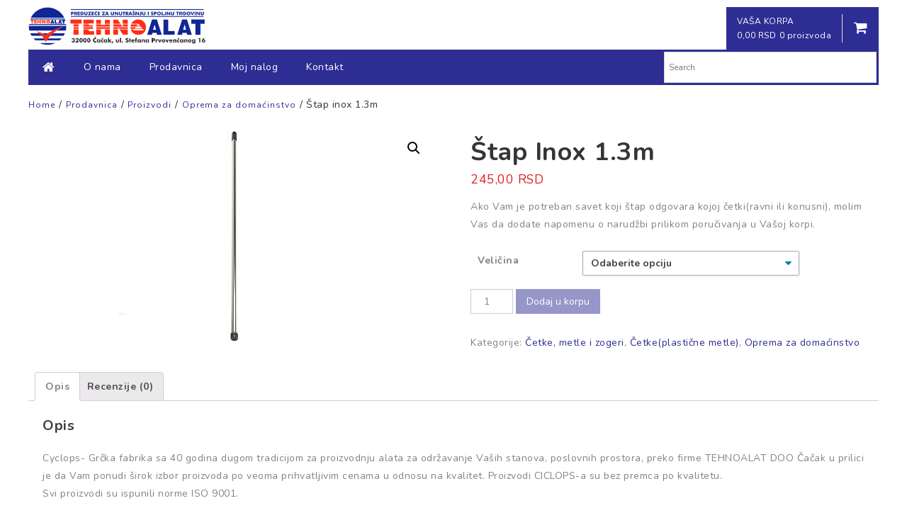

--- FILE ---
content_type: text/html; charset=UTF-8
request_url: https://tehnoalatcacak.rs/prodavnica/oprema_za_domacinstvo/cetke-metle-i-zogeri/cetkeplasticne-metle/stap-inox-1-3m/
body_size: 53798
content:
<!doctype html>
<html lang="sr-RS">
<head>
	<meta charset="UTF-8">
	<meta name="viewport" content="width=device-width, initial-scale=1">
	<link rel="profile" href="http://gmpg.org/xfn/11">
	<!-- Google tag (gtag.js) - Google Analytics -->
	<script async src="https://www.googletagmanager.com/gtag/js?id=G-4R02QXLVXQ">
	</script>
	<script>
	  window.dataLayer = window.dataLayer || [];
	  function gtag(){dataLayer.push(arguments);}
	  gtag('js', new Date());

	  gtag('config', 'G-4R02QXLVXQ');
	</script>
	<title>Štap inox 1.3m &#8211; Tehnoalat Čačak</title>
<meta name='robots' content='max-image-preview:large' />
<link rel='dns-prefetch' href='//fonts.googleapis.com' />
<link rel='dns-prefetch' href='//s.w.org' />
<link rel="alternate" type="application/rss+xml" title="Tehnoalat Čačak &raquo; dovod" href="https://tehnoalatcacak.rs/feed/" />
<link rel="alternate" type="application/rss+xml" title="Tehnoalat Čačak &raquo; dovod komentara" href="https://tehnoalatcacak.rs/comments/feed/" />
<link rel="alternate" type="application/rss+xml" title="Tehnoalat Čačak &raquo; dovod komentara na Štap inox 1.3m" href="https://tehnoalatcacak.rs/prodavnica/oprema_za_domacinstvo/cetke-metle-i-zogeri/cetkeplasticne-metle/stap-inox-1-3m/feed/" />
		<script type="text/javascript">
			window._wpemojiSettings = {"baseUrl":"https:\/\/s.w.org\/images\/core\/emoji\/13.0.1\/72x72\/","ext":".png","svgUrl":"https:\/\/s.w.org\/images\/core\/emoji\/13.0.1\/svg\/","svgExt":".svg","source":{"concatemoji":"https:\/\/tehnoalatcacak.rs\/wp-includes\/js\/wp-emoji-release.min.js?ver=5.7.14"}};
			!function(e,a,t){var n,r,o,i=a.createElement("canvas"),p=i.getContext&&i.getContext("2d");function s(e,t){var a=String.fromCharCode;p.clearRect(0,0,i.width,i.height),p.fillText(a.apply(this,e),0,0);e=i.toDataURL();return p.clearRect(0,0,i.width,i.height),p.fillText(a.apply(this,t),0,0),e===i.toDataURL()}function c(e){var t=a.createElement("script");t.src=e,t.defer=t.type="text/javascript",a.getElementsByTagName("head")[0].appendChild(t)}for(o=Array("flag","emoji"),t.supports={everything:!0,everythingExceptFlag:!0},r=0;r<o.length;r++)t.supports[o[r]]=function(e){if(!p||!p.fillText)return!1;switch(p.textBaseline="top",p.font="600 32px Arial",e){case"flag":return s([127987,65039,8205,9895,65039],[127987,65039,8203,9895,65039])?!1:!s([55356,56826,55356,56819],[55356,56826,8203,55356,56819])&&!s([55356,57332,56128,56423,56128,56418,56128,56421,56128,56430,56128,56423,56128,56447],[55356,57332,8203,56128,56423,8203,56128,56418,8203,56128,56421,8203,56128,56430,8203,56128,56423,8203,56128,56447]);case"emoji":return!s([55357,56424,8205,55356,57212],[55357,56424,8203,55356,57212])}return!1}(o[r]),t.supports.everything=t.supports.everything&&t.supports[o[r]],"flag"!==o[r]&&(t.supports.everythingExceptFlag=t.supports.everythingExceptFlag&&t.supports[o[r]]);t.supports.everythingExceptFlag=t.supports.everythingExceptFlag&&!t.supports.flag,t.DOMReady=!1,t.readyCallback=function(){t.DOMReady=!0},t.supports.everything||(n=function(){t.readyCallback()},a.addEventListener?(a.addEventListener("DOMContentLoaded",n,!1),e.addEventListener("load",n,!1)):(e.attachEvent("onload",n),a.attachEvent("onreadystatechange",function(){"complete"===a.readyState&&t.readyCallback()})),(n=t.source||{}).concatemoji?c(n.concatemoji):n.wpemoji&&n.twemoji&&(c(n.twemoji),c(n.wpemoji)))}(window,document,window._wpemojiSettings);
		</script>
		<style type="text/css">
img.wp-smiley,
img.emoji {
	display: inline !important;
	border: none !important;
	box-shadow: none !important;
	height: 1em !important;
	width: 1em !important;
	margin: 0 .07em !important;
	vertical-align: -0.1em !important;
	background: none !important;
	padding: 0 !important;
}
</style>
	<link rel='stylesheet' id='wp-block-library-css'  href='https://tehnoalatcacak.rs/wp-includes/css/dist/block-library/style.min.css?ver=5.7.14' type='text/css' media='all' />
<link rel='stylesheet' id='wc-blocks-vendors-style-css'  href='https://tehnoalatcacak.rs/wp-content/plugins/woocommerce/packages/woocommerce-blocks/build/wc-blocks-vendors-style.css?ver=6.5.2' type='text/css' media='all' />
<link rel='stylesheet' id='wc-blocks-style-css'  href='https://tehnoalatcacak.rs/wp-content/plugins/woocommerce/packages/woocommerce-blocks/build/wc-blocks-style.css?ver=6.5.2' type='text/css' media='all' />
<link rel='stylesheet' id='contact-form-7-css'  href='https://tehnoalatcacak.rs/wp-content/plugins/contact-form-7/includes/css/styles.css?ver=5.5.4' type='text/css' media='all' />
<link rel='stylesheet' id='photoswipe-css'  href='https://tehnoalatcacak.rs/wp-content/plugins/woocommerce/assets/css/photoswipe/photoswipe.min.css?ver=6.1.2' type='text/css' media='all' />
<link rel='stylesheet' id='photoswipe-default-skin-css'  href='https://tehnoalatcacak.rs/wp-content/plugins/woocommerce/assets/css/photoswipe/default-skin/default-skin.min.css?ver=6.1.2' type='text/css' media='all' />
<link rel='stylesheet' id='woocommerce-layout-css'  href='https://tehnoalatcacak.rs/wp-content/plugins/woocommerce/assets/css/woocommerce-layout.css?ver=6.1.2' type='text/css' media='all' />
<link rel='stylesheet' id='woocommerce-smallscreen-css'  href='https://tehnoalatcacak.rs/wp-content/plugins/woocommerce/assets/css/woocommerce-smallscreen.css?ver=6.1.2' type='text/css' media='only screen and (max-width: 768px)' />
<link rel='stylesheet' id='woocommerce-general-css'  href='https://tehnoalatcacak.rs/wp-content/plugins/woocommerce/assets/css/woocommerce.css?ver=6.1.2' type='text/css' media='all' />
<style id='woocommerce-inline-inline-css' type='text/css'>
.woocommerce form .form-row .required { visibility: visible; }
</style>
<link rel='stylesheet' id='aws-style-css'  href='https://tehnoalatcacak.rs/wp-content/plugins/advanced-woo-search/assets/css/common.min.css?ver=3.32' type='text/css' media='all' />
<link rel='stylesheet' id='easy-store-fonts-css'  href='https://fonts.googleapis.com/css?family=Poppins%3A400%2C700%2C900&#038;subset=latin%2Clatin-ext' type='text/css' media='all' />
<link rel='stylesheet' id='lightslider-styles-css'  href='https://tehnoalatcacak.rs/wp-content/themes/easy-store.1.0.8/easy-store/assets/library/lightslider/css/lightslider.css?ver=1.1.6' type='text/css' media='all' />
<link rel='stylesheet' id='custom-scrollbar-styles-css'  href='https://tehnoalatcacak.rs/wp-content/themes/easy-store.1.0.8/easy-store/assets/library/custom-scrollbar/jquery.mCustomScrollbar.min.css?ver=1.0.0' type='text/css' media='all' />
<link rel='stylesheet' id='font-awesome-css'  href='https://tehnoalatcacak.rs/wp-content/themes/easy-store.1.0.8/easy-store/assets/library/font-awesome/css/font-awesome.min.css?ver=4.7.0' type='text/css' media='all' />
<link rel='stylesheet' id='easy-store-style-css'  href='https://tehnoalatcacak.rs/wp-content/themes/easy-store.1.0.8/easy-store/style.css?ver=1.0.8' type='text/css' media='all' />
<style id='easy-store-style-inline-css' type='text/css'>
.edit-link .post-edit-link,.reply .comment-reply-link,.widget_search .search-submit,.widget_search .search-submit,.woocommerce .price-cart:after,.woocommerce ul.products li.product .price-cart .button:hover,.woocommerce .widget_price_filter .ui-slider .ui-slider-range,.woocommerce .widget_price_filter .ui-slider .ui-slider-handle,.woocommerce .widget_price_filter .price_slider_wrapper .ui-widget-content,.woocommerce #respond input#submit:hover,.woocommerce a.button:hover,.woocommerce button.button:hover,.woocommerce input.button:hover,.woocommerce #respond input#submit.alt:hover,.woocommerce a.button.alt:hover,.woocommerce button.button.alt:hover,.woocommerce input.button.alt:hover,.woocommerce .added_to_cart.wc-forward:hover,.woocommerce ul.products li.product .onsale,.woocommerce span.onsale,.woocommerce #respond input#submit.alt.disabled,.woocommerce #respond input#submit.alt.disabled:hover,.woocommerce #respond input#submit.alt:disabled,.woocommerce #respond input#submit.alt:disabled:hover,.woocommerce #respond input#submit.alt[disabled]:disabled,.woocommerce #respond input#submit.alt[disabled]:disabled:hover,.woocommerce a.button.alt.disabled,.woocommerce a.button.alt.disabled:hover,.woocommerce a.button.alt:disabled,.woocommerce a.button.alt:disabled:hover,.woocommerce a.button.alt[disabled]:disabled,.woocommerce a.button.alt[disabled]:disabled:hover,.woocommerce button.button.alt.disabled,.woocommerce button.button.alt.disabled:hover,.woocommerce button.button.alt:disabled,.woocommerce button.button.alt:disabled:hover,.woocommerce button.button.alt[disabled]:disabled,.woocommerce button.button.alt[disabled]:disabled:hover,.woocommerce input.button.alt.disabled,.woocommerce input.button.alt.disabled:hover,.woocommerce input.button.alt:disabled,.woocommerce input.button.alt:disabled:hover,.woocommerce input.button.alt[disabled]:disabled,.woocommerce input.button.alt[disabled]:disabled:hover,.woocommerce-info,.woocommerce-noreviews,p.no-comments,#masthead .site-header-cart .cart-con.tents:hover,.es-main-menu-wrapper .mt-container,#site-navigation ul.sub-menu,#site-navigation ul.children,.easy_store_slider .es-slide-btn a:hover,.woocommerce-active .es-product-buttons-wrap a:hover,.woocommerce-active ul.products li.product .button:hover,.easy_store_testimonials .es-single-wrap .image-holder::after,.easy_store_testimonials .lSSlideOuter .lSPager.lSpg > li:hover a,.easy_store_testimonials .lSSlideOuter .lSPager.lSpg > li.active a,.cta-btn-wrap a,.main-post-wrap .post-date-wrap,.list-posts-wrap .post-date-wrap,.entry-content-wrapper .post-date-wrap,.widget .tagcloud a:hover,#es-scrollup,.easy_store_social_media a,.is-sticky .es-main-menu-wrapper{background:#2e2d93}
a,.entry-footer a:hover,.comment-author .fn .url:hover,.commentmetadata .comment-edit-link,#cancel-comment-reply-link,#cancel-comment-reply-link:before,.logged-in-as a,.widget a:hover,.widget a:hover::before,.widget li:hover::before,.woocommerce .woocommerce-message:before,.woocommerce div.product p.price ins,.woocommerce div.product span.price ins,.woocommerce div.product p.price del,.woocommerce .woocommerce-info:before,.woocommerce .star-rating span::before,.woocommerce-account .woocommerce .woocommerce-MyAccount-navigation ul a:hover,.woocommerce-account .woocommerce .woocommerce-MyAccount-navigation ul li.is-active a:hover,.es-top-header-wrap .item-icon,.promo-items-wrapper .item-icon-wrap,.main-post-wrap .blog-content-wrapper .news-title a:hover,.list-posts-wrap .blog-content-wrapper .news-title a:hover,.entry-content-wrapper .entry-title a:hover,.blog-content-wrapper .post-meta span:hover,.blog-content-wrapper .post-meta span a:hover,.entry-content-wrapper .post-meta span:hover,.entry-content-wrapper .post-meta span a:hover,#footer-navigation ul li a:hover,.custom-header .breadcrumb-trail.breadcrumbs ul li a,.es-product-title-wrap a:hover .woocommerce-loop-product__title{color:#2e2d93}
.navigation .nav-links a,.bttn,button,input[type='button'],input[type='reset'],input[type='submit'],.widget_search .search-submit,.woocommerce form .form-row.woocommerce-validated .select2-container,.woocommerce form .form-row.woocommerce-validated input.input-text,.woocommerce form .form-row.woocommerce-validated select,.tagcloud a:hover{border-color:#2e2d93}
.comment-list .comment-body{border-top-color:#2e2d93}
@media (max-width:768px){.es-main-menu-wrapper #site-navigation,{background:#2e2d93}}
.navigation .nav-links a:hover,.bttn:hover,button,input[type='button']:hover,input[type='reset']:hover,input[type='submit']:hover,.home .es-home-icon a,.es-home-icon a:hover,#site-navigation ul li.current-menu-item>a,#site-navigation ul li:hover>a,#site-navigation ul li.current_page_ancestor>a,.es-wishlist-btn,.es-slide-btn a,.es-slider-section .lSAction a:hover,.easy_store_featured_products .carousel-nav-action .carousel-controls:hover,.woocommerce span.onsale,.woocommerce ul.products li.product .onsale,.es-product-buttons-wrap a.add_to_wishlist:hover,.easy_store_call_to_action .cta-btn-wrap a:hover,.easy_store_social_media a:hover{background:#DD1F26}
a:hover,a:focus,a:active,.woocommerce .price_label,.woocommerce.single-product div.product .price,.easy_store_advance_product_search .woocommerce-product-search .searchsubmit:hover,.price,.woocommerce ul.products li.product .price,.easy_store_categories_collection .es-coll-link,.easy_store_testimonials .es-single-wrap .post-author,.cta-content span,.custom-header .breadcrumb-trail.breadcrumbs ul li a:hover{color:#DD1F26}
.navigation .nav-links a:hover,.bttn:hover,button,input[type='button']:hover,input[type='reset']:hover,input[type='submit']:hover,.easy_store_featured_products .carousel-nav-action .carousel-controls:hover{border-color:#DD1F26}
@media (max-width:768px){.es-main-menu-wrapper .menu-toggle:hover{background:#DD1F26}}
#es-scrollup{border-bottom-color:#DD1F26}
</style>
<link rel='stylesheet' id='easy-store-responsive-style-css'  href='https://tehnoalatcacak.rs/wp-content/themes/easy-store.1.0.8/easy-store/assets/css/es-responsive.css?ver=1.0.0' type='text/css' media='all' />
<link rel='stylesheet' id='easy-store-woocommerce-style-css'  href='https://tehnoalatcacak.rs/wp-content/themes/easy-store.1.0.8/easy-store/woocommerce.css?ver=5.7.14' type='text/css' media='all' />
<style id='easy-store-woocommerce-style-inline-css' type='text/css'>
@font-face {
			font-family: "star";
			src: url("https://tehnoalatcacak.rs/wp-content/plugins/woocommerce/assets/fonts/star.eot");
			src: url("https://tehnoalatcacak.rs/wp-content/plugins/woocommerce/assets/fonts/star.eot?#iefix") format("embedded-opentype"),
				url("https://tehnoalatcacak.rs/wp-content/plugins/woocommerce/assets/fonts/star.woff") format("woff"),
				url("https://tehnoalatcacak.rs/wp-content/plugins/woocommerce/assets/fonts/star.ttf") format("truetype"),
				url("https://tehnoalatcacak.rs/wp-content/plugins/woocommerce/assets/fonts/star.svg#star") format("svg");
			font-weight: normal;
			font-style: normal;
		}
</style>
<script type='text/javascript' src='https://tehnoalatcacak.rs/wp-includes/js/jquery/jquery.min.js?ver=3.5.1' id='jquery-core-js'></script>
<script type='text/javascript' src='https://tehnoalatcacak.rs/wp-includes/js/jquery/jquery-migrate.min.js?ver=3.3.2' id='jquery-migrate-js'></script>
<link rel="https://api.w.org/" href="https://tehnoalatcacak.rs/wp-json/" /><link rel="alternate" type="application/json" href="https://tehnoalatcacak.rs/wp-json/wp/v2/product/5117" /><link rel="EditURI" type="application/rsd+xml" title="RSD" href="https://tehnoalatcacak.rs/xmlrpc.php?rsd" />
<link rel="wlwmanifest" type="application/wlwmanifest+xml" href="https://tehnoalatcacak.rs/wp-includes/wlwmanifest.xml" /> 
<meta name="generator" content="WordPress 5.7.14" />
<meta name="generator" content="WooCommerce 6.1.2" />
<link rel="canonical" href="https://tehnoalatcacak.rs/prodavnica/oprema_za_domacinstvo/cetke-metle-i-zogeri/cetkeplasticne-metle/stap-inox-1-3m/" />
<link rel='shortlink' href='https://tehnoalatcacak.rs/?p=5117' />
<link rel="alternate" type="application/json+oembed" href="https://tehnoalatcacak.rs/wp-json/oembed/1.0/embed?url=https%3A%2F%2Ftehnoalatcacak.rs%2Fprodavnica%2Foprema_za_domacinstvo%2Fcetke-metle-i-zogeri%2Fcetkeplasticne-metle%2Fstap-inox-1-3m%2F" />
<link rel="alternate" type="text/xml+oembed" href="https://tehnoalatcacak.rs/wp-json/oembed/1.0/embed?url=https%3A%2F%2Ftehnoalatcacak.rs%2Fprodavnica%2Foprema_za_domacinstvo%2Fcetke-metle-i-zogeri%2Fcetkeplasticne-metle%2Fstap-inox-1-3m%2F&#038;format=xml" />
	<noscript><style>.woocommerce-product-gallery{ opacity: 1 !important; }</style></noscript>
	<link rel="icon" href="https://tehnoalatcacak.rs/wp-content/uploads/2019/06/cropped-logo-tehnoalat20983-vektorski-pdf-1-32x32.png" sizes="32x32" />
<link rel="icon" href="https://tehnoalatcacak.rs/wp-content/uploads/2019/06/cropped-logo-tehnoalat20983-vektorski-pdf-1-192x192.png" sizes="192x192" />
<link rel="apple-touch-icon" href="https://tehnoalatcacak.rs/wp-content/uploads/2019/06/cropped-logo-tehnoalat20983-vektorski-pdf-1-180x180.png" />
<meta name="msapplication-TileImage" content="https://tehnoalatcacak.rs/wp-content/uploads/2019/06/cropped-logo-tehnoalat20983-vektorski-pdf-1-270x270.png" />
</head>

<body class="product-template-default single single-product postid-5117 wp-custom-logo theme-easy-store.1.0.8/easy-store woocommerce woocommerce-page woocommerce-no-js left-sidebar fullwidth-layout woocommerce-active">
	<div id="page" class="site">
	
	<header id="masthead" class="site-header"><div class="es-header-logo-wrapper es-clearfix"><div class="mt-container">		<div class="site-branding">
			<a href="https://tehnoalatcacak.rs/" class="custom-logo-link" rel="home"><img width="468" height="102" src="https://tehnoalatcacak.rs/wp-content/uploads/2019/06/cropped-logo-tehnoalat20983-vektorski-pdf.png" class="custom-logo" alt="Tehnoalat Čačak" srcset="https://tehnoalatcacak.rs/wp-content/uploads/2019/06/cropped-logo-tehnoalat20983-vektorski-pdf.png 468w, https://tehnoalatcacak.rs/wp-content/uploads/2019/06/cropped-logo-tehnoalat20983-vektorski-pdf-300x65.png 300w" sizes="(max-width: 468px) 100vw, 468px" /></a>				<!-- <p class="site-description">Svi alati na jednom mestu</p> -->
					</div><!-- .site-branding -->
<div class="es-header-area-cart-wrapper">		<ul id="site-header-cart" class="site-header-cart">
			<li class="">
						<a class="cart-contents es-clearfix" href="https://tehnoalatcacak.rs/korpa/" title="View your shopping cart">
						<span class="es-cart-meta-wrap">
				<span class="cart-title-wrap">
					<span class="cart-title"> Vaša korpa </span>
					<span class="amount">0,00&nbsp;RSD</span>
					<span class="count">0 proizvoda</span>
				</span>
				<span class="cart-icon"><i class="fa fa-shopping-cart"></i></span>
			</span><!-- .es-cart-meta-wrap -->
		</a>
			</li>
			<li>
				<div class="widget woocommerce widget_shopping_cart"><div class="widget_shopping_cart_content"></div></div>			</li>
		</ul>
	</div><!-- .es-header-area-wrapper --></div><!-- .mt-container --></div><!-- .es-header-logo-wrapper -->		<div class="es-main-menu-wrapper">
			<div class="mt-container">
				<div class="es-home-icon">
					<a href="https://tehnoalatcacak.rs/" rel="home"> <i class="fa fa-home"> </i> </a>
				</div><!-- .np-home-icon -->
                <a href="javascript:void(0)" class="menu-toggle hide"> <i class="fa fa-navicon"> </i> </a>
				<nav id="site-navigation" class="main-navigation" role="navigation">
					<div class="menu-main-menu-container"><ul id="primary-menu" class="menu"><li id="menu-item-2050" class="menu-item menu-item-type-post_type menu-item-object-page menu-item-2050"><a href="https://tehnoalatcacak.rs/o-nama/">O nama</a></li>
<li id="menu-item-392" class="menu-item menu-item-type-post_type menu-item-object-page current_page_parent menu-item-392"><a href="https://tehnoalatcacak.rs/prodavnica/">Prodavnica</a></li>
<li id="menu-item-391" class="menu-item menu-item-type-post_type menu-item-object-page menu-item-391"><a href="https://tehnoalatcacak.rs/moj-nalog/">Moj nalog</a></li>
<li id="menu-item-459" class="menu-item menu-item-type-post_type menu-item-object-page menu-item-459"><a href="https://tehnoalatcacak.rs/?page_id=438">Kontakt</a></li>
</ul></div>				</nav><!-- #site-navigation -->
				
								<div class="aws-container" data-url="/?wc-ajax=aws_action" data-siteurl="https://tehnoalatcacak.rs" data-lang="" data-show-loader="true" data-show-more="false" data-show-page="false" data-ajax-search="true" data-show-clear="true" data-mobile-screen="false" data-use-analytics="false" data-min-chars="1" data-buttons-order="1" data-timeout="300" data-is-mobile="false" data-page-id="5117" data-tax="" ><form class="aws-search-form" action="https://tehnoalatcacak.rs/" method="get" role="search" ><div class="aws-wrapper"><label class="aws-search-label" for="6970f584de210">Search</label><input type="search" name="s" id="6970f584de210" value="" class="aws-search-field" placeholder="Search" autocomplete="off" /><input type="hidden" name="post_type" value="product"><input type="hidden" name="type_aws" value="true"><div class="aws-search-clear"><span>×</span></div><div class="aws-loader"></div></div></form></div>			</div><!-- .mt-container -->
		</div><!-- .es-main-menu-wrapper -->
</header><!-- #masthead -->
				<div class="custom-header no-bg-img" >
	            <div class="mt-container">
	    				    			<div role="navigation" aria-label="Breadcrumbs" class="breadcrumb-trail breadcrumbs" itemprop="breadcrumb"><ul class="trail-items" itemscope itemtype="http://schema.org/BreadcrumbList"><meta name="numberOfItems" content="5" /><meta name="itemListOrder" content="Ascending" /><li itemprop="itemListElement" itemscope itemtype="http://schema.org/ListItem" class="trail-item trail-begin"><a href="https://tehnoalatcacak.rs/" rel="home" class="c-nav-footer_link" itemprop="item"><span itemprop="name">Home</span></a><meta itemprop="position" content="1" /></li><li itemprop="itemListElement" itemscope itemtype="http://schema.org/ListItem" class="trail-item"><a href="https://tehnoalatcacak.rs/prodavnica/" class="c-nav-footer_link" itemprop="item"><span itemprop="name">Prodavnica</span></a><meta itemprop="position" content="2" /></li><li itemprop="itemListElement" itemscope itemtype="http://schema.org/ListItem" class="trail-item"><a href="https://tehnoalatcacak.rs/prodavnica/" class="c-nav-footer_link" itemprop="item"><span itemprop="name">Proizvodi</span></a><meta itemprop="position" content="3" /></li><li itemprop="itemListElement" itemscope itemtype="http://schema.org/ListItem" class="trail-item"><a href="https://tehnoalatcacak.rs/product-category/oprema_za_domacinstvo/" class="c-nav-footer_link" itemprop="item"><span itemprop="name">Oprema za domaćinstvo</span></a><meta itemprop="position" content="4" /></li><li itemprop="itemListElement" itemscope itemtype="http://schema.org/ListItem" class="trail-item trail-end"><span itemprop="item"><span itemprop="name">Štap inox 1.3m</span></span><meta itemprop="position" content="5" /></li></ul></div>	            </div><!-- .mt-container -->
			</div><!-- .custom-header -->
	
	<div id="content" class="site-content">
		<div class="mt-container">
			
			<div id="primary" class="content-area">
			<main id="main" class="site-main" role="main">
		
					
			<div class="woocommerce-notices-wrapper"></div><div id="product-5117" class="product type-product post-5117 status-publish first instock product_cat-cetke-metle-i-zogeri product_cat-cetkeplasticne-metle product_cat-oprema_za_domacinstvo has-post-thumbnail shipping-taxable purchasable product-type-variable">

	<div class="woocommerce-product-gallery woocommerce-product-gallery--with-images woocommerce-product-gallery--columns-4 images" data-columns="4" style="opacity: 0; transition: opacity .25s ease-in-out;">
	<figure class="woocommerce-product-gallery__wrapper">
		<div data-thumb="https://tehnoalatcacak.rs/wp-content/uploads/2022/06/inox-stap-100x100.jpg" data-thumb-alt="" class="woocommerce-product-gallery__image"><a href="https://tehnoalatcacak.rs/wp-content/uploads/2022/06/inox-stap.jpg"><img width="320" height="320" src="https://tehnoalatcacak.rs/wp-content/uploads/2022/06/inox-stap.jpg" class="wp-post-image" alt="" loading="lazy" title="inox stap" data-caption="" data-src="https://tehnoalatcacak.rs/wp-content/uploads/2022/06/inox-stap.jpg" data-large_image="https://tehnoalatcacak.rs/wp-content/uploads/2022/06/inox-stap.jpg" data-large_image_width="320" data-large_image_height="320" srcset="https://tehnoalatcacak.rs/wp-content/uploads/2022/06/inox-stap.jpg 320w, https://tehnoalatcacak.rs/wp-content/uploads/2022/06/inox-stap-300x300.jpg 300w, https://tehnoalatcacak.rs/wp-content/uploads/2022/06/inox-stap-150x150.jpg 150w, https://tehnoalatcacak.rs/wp-content/uploads/2022/06/inox-stap-100x100.jpg 100w" sizes="(max-width: 320px) 100vw, 320px" /></a></div>	</figure>
</div>

	<div class="summary entry-summary">
		<h1 class="product_title entry-title">Štap inox 1.3m</h1><p class="price"><span class="woocommerce-Price-amount amount"><bdi>245,00&nbsp;<span class="woocommerce-Price-currencySymbol">RSD</span></bdi></span></p>
<div class="woocommerce-product-details__short-description">
	<p>Ako Vam je potreban savet koji štap odgovara kojoj četki(ravni ili konusni), molim Vas da dodate napomenu o narudžbi prilikom poručivanja u Vašoj korpi.</p>
</div>

<form class="variations_form cart" action="https://tehnoalatcacak.rs/prodavnica/oprema_za_domacinstvo/cetke-metle-i-zogeri/cetkeplasticne-metle/stap-inox-1-3m/" method="post" enctype='multipart/form-data' data-product_id="5117" data-product_variations="[{&quot;attributes&quot;:{&quot;attribute_pa_velicina&quot;:&quot;ravni&quot;},&quot;availability_html&quot;:&quot;&quot;,&quot;backorders_allowed&quot;:false,&quot;dimensions&quot;:{&quot;length&quot;:&quot;&quot;,&quot;width&quot;:&quot;&quot;,&quot;height&quot;:&quot;&quot;},&quot;dimensions_html&quot;:&quot;-&quot;,&quot;display_price&quot;:245,&quot;display_regular_price&quot;:245,&quot;image&quot;:{&quot;title&quot;:&quot;inox stap&quot;,&quot;caption&quot;:&quot;&quot;,&quot;url&quot;:&quot;https:\/\/tehnoalatcacak.rs\/wp-content\/uploads\/2022\/06\/inox-stap.jpg&quot;,&quot;alt&quot;:&quot;&quot;,&quot;src&quot;:&quot;https:\/\/tehnoalatcacak.rs\/wp-content\/uploads\/2022\/06\/inox-stap.jpg&quot;,&quot;srcset&quot;:&quot;https:\/\/tehnoalatcacak.rs\/wp-content\/uploads\/2022\/06\/inox-stap.jpg 320w, https:\/\/tehnoalatcacak.rs\/wp-content\/uploads\/2022\/06\/inox-stap-300x300.jpg 300w, https:\/\/tehnoalatcacak.rs\/wp-content\/uploads\/2022\/06\/inox-stap-150x150.jpg 150w, https:\/\/tehnoalatcacak.rs\/wp-content\/uploads\/2022\/06\/inox-stap-100x100.jpg 100w&quot;,&quot;sizes&quot;:&quot;(max-width: 320px) 100vw, 320px&quot;,&quot;full_src&quot;:&quot;https:\/\/tehnoalatcacak.rs\/wp-content\/uploads\/2022\/06\/inox-stap.jpg&quot;,&quot;full_src_w&quot;:320,&quot;full_src_h&quot;:320,&quot;gallery_thumbnail_src&quot;:&quot;https:\/\/tehnoalatcacak.rs\/wp-content\/uploads\/2022\/06\/inox-stap-100x100.jpg&quot;,&quot;gallery_thumbnail_src_w&quot;:100,&quot;gallery_thumbnail_src_h&quot;:100,&quot;thumb_src&quot;:&quot;https:\/\/tehnoalatcacak.rs\/wp-content\/uploads\/2022\/06\/inox-stap-300x300.jpg&quot;,&quot;thumb_src_w&quot;:300,&quot;thumb_src_h&quot;:300,&quot;src_w&quot;:320,&quot;src_h&quot;:320},&quot;image_id&quot;:5120,&quot;is_downloadable&quot;:false,&quot;is_in_stock&quot;:true,&quot;is_purchasable&quot;:true,&quot;is_sold_individually&quot;:&quot;no&quot;,&quot;is_virtual&quot;:false,&quot;max_qty&quot;:&quot;&quot;,&quot;min_qty&quot;:1,&quot;price_html&quot;:&quot;&quot;,&quot;sku&quot;:&quot;705074&quot;,&quot;variation_description&quot;:&quot;&quot;,&quot;variation_id&quot;:5118,&quot;variation_is_active&quot;:true,&quot;variation_is_visible&quot;:true,&quot;weight&quot;:&quot;&quot;,&quot;weight_html&quot;:&quot;-&quot;},{&quot;attributes&quot;:{&quot;attribute_pa_velicina&quot;:&quot;konusni&quot;},&quot;availability_html&quot;:&quot;&quot;,&quot;backorders_allowed&quot;:false,&quot;dimensions&quot;:{&quot;length&quot;:&quot;&quot;,&quot;width&quot;:&quot;&quot;,&quot;height&quot;:&quot;&quot;},&quot;dimensions_html&quot;:&quot;-&quot;,&quot;display_price&quot;:245,&quot;display_regular_price&quot;:245,&quot;image&quot;:{&quot;title&quot;:&quot;inox stap&quot;,&quot;caption&quot;:&quot;&quot;,&quot;url&quot;:&quot;https:\/\/tehnoalatcacak.rs\/wp-content\/uploads\/2022\/06\/inox-stap.jpg&quot;,&quot;alt&quot;:&quot;&quot;,&quot;src&quot;:&quot;https:\/\/tehnoalatcacak.rs\/wp-content\/uploads\/2022\/06\/inox-stap.jpg&quot;,&quot;srcset&quot;:&quot;https:\/\/tehnoalatcacak.rs\/wp-content\/uploads\/2022\/06\/inox-stap.jpg 320w, https:\/\/tehnoalatcacak.rs\/wp-content\/uploads\/2022\/06\/inox-stap-300x300.jpg 300w, https:\/\/tehnoalatcacak.rs\/wp-content\/uploads\/2022\/06\/inox-stap-150x150.jpg 150w, https:\/\/tehnoalatcacak.rs\/wp-content\/uploads\/2022\/06\/inox-stap-100x100.jpg 100w&quot;,&quot;sizes&quot;:&quot;(max-width: 320px) 100vw, 320px&quot;,&quot;full_src&quot;:&quot;https:\/\/tehnoalatcacak.rs\/wp-content\/uploads\/2022\/06\/inox-stap.jpg&quot;,&quot;full_src_w&quot;:320,&quot;full_src_h&quot;:320,&quot;gallery_thumbnail_src&quot;:&quot;https:\/\/tehnoalatcacak.rs\/wp-content\/uploads\/2022\/06\/inox-stap-100x100.jpg&quot;,&quot;gallery_thumbnail_src_w&quot;:100,&quot;gallery_thumbnail_src_h&quot;:100,&quot;thumb_src&quot;:&quot;https:\/\/tehnoalatcacak.rs\/wp-content\/uploads\/2022\/06\/inox-stap-300x300.jpg&quot;,&quot;thumb_src_w&quot;:300,&quot;thumb_src_h&quot;:300,&quot;src_w&quot;:320,&quot;src_h&quot;:320},&quot;image_id&quot;:5120,&quot;is_downloadable&quot;:false,&quot;is_in_stock&quot;:true,&quot;is_purchasable&quot;:true,&quot;is_sold_individually&quot;:&quot;no&quot;,&quot;is_virtual&quot;:false,&quot;max_qty&quot;:&quot;&quot;,&quot;min_qty&quot;:1,&quot;price_html&quot;:&quot;&quot;,&quot;sku&quot;:&quot;706058&quot;,&quot;variation_description&quot;:&quot;&quot;,&quot;variation_id&quot;:5119,&quot;variation_is_active&quot;:true,&quot;variation_is_visible&quot;:true,&quot;weight&quot;:&quot;&quot;,&quot;weight_html&quot;:&quot;-&quot;}]">
	
			<table class="variations" cellspacing="0">
			<tbody>
									<tr>
						<th class="label"><label for="pa_velicina">Veličina</label></th>
						<td class="value">
							<select id="pa_velicina" class="" name="attribute_pa_velicina" data-attribute_name="attribute_pa_velicina" data-show_option_none="yes"><option value="">Odaberite opciju</option><option value="ravni" >ravni</option><option value="konusni" >konusni</option></select><a class="reset_variations" href="#">Očisti</a>						</td>
					</tr>
							</tbody>
		</table>
		
		<div class="single_variation_wrap">
			<div class="woocommerce-variation single_variation"></div><div class="woocommerce-variation-add-to-cart variations_button">
	
		<div class="quantity">
				<label class="screen-reader-text" for="quantity_6970f584e596e">Štap inox 1.3m količina</label>
		<input
			type="number"
			id="quantity_6970f584e596e"
			class="input-text qty text"
			step="1"
			min="1"
			max=""
			name="quantity"
			value="1"
			title="Količina"
			size="4"
			placeholder=""
			inputmode="numeric"
			autocomplete="off"
		/>
			</div>
	
	<button type="submit" class="single_add_to_cart_button button alt">Dodaj u korpu</button>

	
	<input type="hidden" name="add-to-cart" value="5117" />
	<input type="hidden" name="product_id" value="5117" />
	<input type="hidden" name="variation_id" class="variation_id" value="0" />
</div>
		</div>
	
	</form>

<div class="product_meta">

	
	
		<span class="sku_wrapper">Šifra proizvoda: <span class="sku">-</span></span>

	
	<span class="posted_in">Kategorije: <a href="https://tehnoalatcacak.rs/product-category/oprema_za_domacinstvo/cetke-metle-i-zogeri/" rel="tag">Četke, metle i zogeri</a>, <a href="https://tehnoalatcacak.rs/product-category/oprema_za_domacinstvo/cetke-metle-i-zogeri/cetkeplasticne-metle/" rel="tag">Četke(plastične metle)</a>, <a href="https://tehnoalatcacak.rs/product-category/oprema_za_domacinstvo/" rel="tag">Oprema za domaćinstvo</a></span>
	
	
</div>
	</div>

	
	<div class="woocommerce-tabs wc-tabs-wrapper">
		<ul class="tabs wc-tabs" role="tablist">
							<li class="description_tab" id="tab-title-description" role="tab" aria-controls="tab-description">
					<a href="#tab-description">
						Opis					</a>
				</li>
							<li class="additional_information_tab" id="tab-title-additional_information" role="tab" aria-controls="tab-additional_information">
					<a href="#tab-additional_information">
						Dodatne informacije					</a>
				</li>
							<li class="reviews_tab" id="tab-title-reviews" role="tab" aria-controls="tab-reviews">
					<a href="#tab-reviews">
						Recenzije (0)					</a>
				</li>
					</ul>
					<div class="woocommerce-Tabs-panel woocommerce-Tabs-panel--description panel entry-content wc-tab" id="tab-description" role="tabpanel" aria-labelledby="tab-title-description">
				
	<h2>Opis</h2>

<p>Cyclops- Grčka fabrika sa 40 godina dugom tradicijom za proizvodnju alata za održavanje Vaših stanova, poslovnih prostora, preko firme TEHNOALAT DOO Čačak u prilici je da Vam ponudi širok izbor proizvoda po veoma prihvatljivim cenama u odnosu na kvalitet. Proizvodi CICLOPS-a su bez premca po kvalitetu.<br />
Svi proizvodi su ispunili norme ISO 9001.</p>
<p>Naziv proizvoda: Inox štap</p>
<p>zemlja proizvodnje: Grcka</p>
<p>uvoznik i distributer: Tehnoalat Čačak, Srbija</p>
<p>&nbsp;</p>
			</div>
					<div class="woocommerce-Tabs-panel woocommerce-Tabs-panel--additional_information panel entry-content wc-tab" id="tab-additional_information" role="tabpanel" aria-labelledby="tab-title-additional_information">
				
	<h2>Dodatne informacije</h2>

<table class="woocommerce-product-attributes shop_attributes">
			<tr class="woocommerce-product-attributes-item woocommerce-product-attributes-item--attribute_pa_velicina">
			<th class="woocommerce-product-attributes-item__label">Veličina</th>
			<td class="woocommerce-product-attributes-item__value"><p>ravni, konusni</p>
</td>
		</tr>
	</table>
			</div>
					<div class="woocommerce-Tabs-panel woocommerce-Tabs-panel--reviews panel entry-content wc-tab" id="tab-reviews" role="tabpanel" aria-labelledby="tab-title-reviews">
				<div id="reviews" class="woocommerce-Reviews">
	<div id="comments">
		<h2 class="woocommerce-Reviews-title">
			Recenzije		</h2>

					<p class="woocommerce-noreviews">Još nema komentara.</p>
			</div>

			<p class="woocommerce-verification-required">Samo prijavljeni korisnici koji su kupili ovaj proizvod mogu ostaviti komentar.</p>
	
	<div class="clear"></div>
</div>
			</div>
		
			</div>


	<section class="related products">

					<h2>Povezani proizvodi</h2>
				
		<ul class="products columns-3">

			
					<li class="product type-product post-4579 status-publish first instock product_cat-nozevi-za-domacinstvo product_cat-oprema_za_domacinstvo has-post-thumbnail shipping-taxable purchasable product-type-simple">
	<a href="https://tehnoalatcacak.rs/prodavnica/oprema_za_domacinstvo/nozevi-za-domacinstvo/noz-za-secenje-hleba-22317-008/" class="woocommerce-LoopProduct-link woocommerce-loop-product__link"><img width="300" height="300" src="https://tehnoalatcacak.rs/wp-content/uploads/2021/09/22317008-300x300.jpg" class="attachment-woocommerce_thumbnail size-woocommerce_thumbnail" alt="" loading="lazy" srcset="https://tehnoalatcacak.rs/wp-content/uploads/2021/09/22317008-300x300.jpg 300w, https://tehnoalatcacak.rs/wp-content/uploads/2021/09/22317008-1024x1024.jpg 1024w, https://tehnoalatcacak.rs/wp-content/uploads/2021/09/22317008-150x150.jpg 150w, https://tehnoalatcacak.rs/wp-content/uploads/2021/09/22317008-768x768.jpg 768w, https://tehnoalatcacak.rs/wp-content/uploads/2021/09/22317008-500x500.jpg 500w, https://tehnoalatcacak.rs/wp-content/uploads/2021/09/22317008-600x600.jpg 600w, https://tehnoalatcacak.rs/wp-content/uploads/2021/09/22317008-100x100.jpg 100w, https://tehnoalatcacak.rs/wp-content/uploads/2021/09/22317008.jpg 1200w" sizes="(max-width: 300px) 100vw, 300px" /></a><div class="es-product-title-wrap"><a href="https://tehnoalatcacak.rs/prodavnica/oprema_za_domacinstvo/nozevi-za-domacinstvo/noz-za-secenje-hleba-22317-008/"><h2 class="woocommerce-loop-product__title">Nož za sečenje hleba 22317/008</h2> </a>
	<span class="price"><span class="woocommerce-Price-amount amount"><bdi>470,00&nbsp;<span class="woocommerce-Price-currencySymbol">RSD</span></bdi></span></span>
</div><!-- .es-product-title-wrap --><div class="es-product-buttons-wrap"><a href="?add-to-cart=4579" data-quantity="1" class="button product_type_simple add_to_cart_button ajax_add_to_cart" data-product_id="4579" data-product_sku="507251" aria-label="Dodajte „Nož za sečenje hleba 22317/008“ u korpu" rel="nofollow">Dodaj u korpu</a></div><!-- .es-product-buttons-wrap --></li>

			
					<li class="product type-product post-4641 status-publish instock product_cat-nozevi-za-domacinstvo product_cat-oprema_za_domacinstvo has-post-thumbnail shipping-taxable purchasable product-type-variable">
	<a href="https://tehnoalatcacak.rs/prodavnica/oprema_za_domacinstvo/nozevi-za-domacinstvo/kuhinjski-noz-reckasti-plenus-23410/" class="woocommerce-LoopProduct-link woocommerce-loop-product__link"><img width="300" height="300" src="https://tehnoalatcacak.rs/wp-content/uploads/2021/09/23410435-300x300.png" class="attachment-woocommerce_thumbnail size-woocommerce_thumbnail" alt="" loading="lazy" srcset="https://tehnoalatcacak.rs/wp-content/uploads/2021/09/23410435-300x300.png 300w, https://tehnoalatcacak.rs/wp-content/uploads/2021/09/23410435-1024x1024.png 1024w, https://tehnoalatcacak.rs/wp-content/uploads/2021/09/23410435-150x150.png 150w, https://tehnoalatcacak.rs/wp-content/uploads/2021/09/23410435-768x768.png 768w, https://tehnoalatcacak.rs/wp-content/uploads/2021/09/23410435-500x500.png 500w, https://tehnoalatcacak.rs/wp-content/uploads/2021/09/23410435-600x600.png 600w, https://tehnoalatcacak.rs/wp-content/uploads/2021/09/23410435-100x100.png 100w, https://tehnoalatcacak.rs/wp-content/uploads/2021/09/23410435.png 1200w" sizes="(max-width: 300px) 100vw, 300px" /></a><div class="es-product-title-wrap"><a href="https://tehnoalatcacak.rs/prodavnica/oprema_za_domacinstvo/nozevi-za-domacinstvo/kuhinjski-noz-reckasti-plenus-23410/"><h2 class="woocommerce-loop-product__title">Kuhinjski nož reckasti PLENUS 23410</h2> </a>
	<span class="price"><span class="woocommerce-Price-amount amount"><bdi>114,00&nbsp;<span class="woocommerce-Price-currencySymbol">RSD</span></bdi></span></span>
</div><!-- .es-product-title-wrap --><div class="es-product-buttons-wrap"><a href="https://tehnoalatcacak.rs/prodavnica/oprema_za_domacinstvo/nozevi-za-domacinstvo/kuhinjski-noz-reckasti-plenus-23410/" data-quantity="1" class="button product_type_variable add_to_cart_button" data-product_id="4641" data-product_sku="" aria-label="Odaberite opcije za „Kuhinjski nož reckasti PLENUS 23410“" rel="nofollow">Odaberite opcije</a></div><!-- .es-product-buttons-wrap --></li>

			
					<li class="product type-product post-4599 status-publish last instock product_cat-escajg product_cat-oprema_za_domacinstvo has-post-thumbnail shipping-taxable purchasable product-type-simple">
	<a href="https://tehnoalatcacak.rs/prodavnica/oprema_za_domacinstvo/escajg/set-escajga-munique-23299-064/" class="woocommerce-LoopProduct-link woocommerce-loop-product__link"><img width="300" height="300" src="https://tehnoalatcacak.rs/wp-content/uploads/2021/09/23299064-300x300.jpg" class="attachment-woocommerce_thumbnail size-woocommerce_thumbnail" alt="" loading="lazy" srcset="https://tehnoalatcacak.rs/wp-content/uploads/2021/09/23299064-300x300.jpg 300w, https://tehnoalatcacak.rs/wp-content/uploads/2021/09/23299064-150x150.jpg 150w, https://tehnoalatcacak.rs/wp-content/uploads/2021/09/23299064-100x100.jpg 100w, https://tehnoalatcacak.rs/wp-content/uploads/2021/09/23299064.jpg 500w" sizes="(max-width: 300px) 100vw, 300px" /></a><div class="es-product-title-wrap"><a href="https://tehnoalatcacak.rs/prodavnica/oprema_za_domacinstvo/escajg/set-escajga-munique-23299-064/"><h2 class="woocommerce-loop-product__title">Set escajga MUNIQUE 23299/064</h2> </a>
	<span class="price"><span class="woocommerce-Price-amount amount"><bdi>3.060,00&nbsp;<span class="woocommerce-Price-currencySymbol">RSD</span></bdi></span></span>
</div><!-- .es-product-title-wrap --><div class="es-product-buttons-wrap"><a href="?add-to-cart=4599" data-quantity="1" class="button product_type_simple add_to_cart_button ajax_add_to_cart" data-product_id="4599" data-product_sku="507335" aria-label="Dodajte „Set escajga MUNIQUE 23299/064“ u korpu" rel="nofollow">Dodaj u korpu</a></div><!-- .es-product-buttons-wrap --></li>

			
		</ul>

	</section>
	</div>


		
				</main><!-- #main -->
		</div><!-- #primary -->
		
	

</div><!-- .mt-container tt -->
</div><!-- #content -->

<footer id="mainFooter" class="c-footer -align-center is-inview">
	<div class="o-container">
		<div class="c-footer_logo">
		</div>
		<div class="c-container-mobile">
			<div class="o-grid">
				<div class="o-third">
					<ul class="c-nav-footer -hidden-mobile">
						<li>
							<a href="/o-name" class="c-nav-footer_link">O nama</a>
						</li>
						<li>
							<a href="/prodavnica/" class="c-nav-footer_link">Prodavnica</a>
						</li>
						<li>
							<a href="/kontakt/" class="c-nav-footer_link">Kontakt</a>
						</li>
						<li>
							<a href="/moj-nalog/" class="c-nav-footer_link">Moj nalog</a>
						</li>
					</ul>
				</div>
				<div class="o-third">
					<div class="c-footer_social">
						<img src="https://tehnoalatcacak.rs/wp-content/uploads/2019/06/cropped-logo-tehnoalat20983-vektorski-pdf.png">
					</div>
					<div class="c-footer_newsletter">
						<div class="c-footer_newsletter_title">
							<p>Stefana Prvovenčanog 16, 32000 Čačak</p>
							<p>Tel: 381 32 373 551, 373 552</p>
							<a href="mailto:someone@yoursite.com" class="c-nav-footer_link email">tehnoalat032@gmail.com</a>
						</div>
					</div>
				</div>
				<div class="o-third text-right">
					<ul class="c-nav-footer">
						<li>
							<a href="/opsti-uslovi-kupovine" class="c-nav-footer_link">Opšti uslovi kupovine</a>
						</li>
						<li>
							<a href="/politika-privatnosti/" class="c-nav-footer_link">Politika privatnosti</a>
						</li>
						<li>
							<a href="/opsti-uslovi-kupovine#dokumenti" class="c-nav-footer_link">Reklamacije</a>
						</li>
						<li>
							<a href="/opsti-uslovi-kupovine#dokumenti" class="c-nav-footer_link">Pravo na odustajanje</a>
						</li>
					</ul>
					<ul class="c-nav-footer -visible-mobile">
						<li>
							<a href="/o-name" class="c-nav-footer_link">O nama</a>
						</li>
						<li>
							<a href="/prodavnica/" class="c-nav-footer_link">Prodavnica</a>
						</li>
						<li>
							<a href="/kontakt/" class="c-nav-footer_link">Kontakt</a>
						</li>
						<li>
							<a href="/moj-nalog/" class="c-nav-footer_link">Moj nalog</a>
						</li>
					</ul>
				</div>
			</div>
			<p class="c-copyright">© 2019 Tehnoalat Čačak. Sva prava zadržana</p>
		</div>
	</div>
</footer>
</div><!-- #page -->
<script type="text/javascript">
	let footerClasses = document.getElementById('mainFooter').classList;
	window.onscroll = function(ev) {
		if ((window.innerHeight + window.scrollY) + 150 >= document.body.offsetHeight) {
			footerClasses.add('is-inview');
		} else {
			footerClasses.remove('is-inview');
		}
	};
</script>

	<script type="application/ld+json">{"@context":"https:\/\/schema.org\/","@type":"Product","@id":"https:\/\/tehnoalatcacak.rs\/prodavnica\/oprema_za_domacinstvo\/cetke-metle-i-zogeri\/cetkeplasticne-metle\/stap-inox-1-3m\/#product","name":"\u0160tap inox 1.3m","url":"https:\/\/tehnoalatcacak.rs\/prodavnica\/oprema_za_domacinstvo\/cetke-metle-i-zogeri\/cetkeplasticne-metle\/stap-inox-1-3m\/","description":"Ako Vam je potreban savet koji \u0161tap odgovara kojoj \u010detki(ravni ili konusni), molim Vas da dodate napomenu o narud\u017ebi prilikom poru\u010divanja u Va\u0161oj korpi.","image":"https:\/\/tehnoalatcacak.rs\/wp-content\/uploads\/2022\/06\/inox-stap.jpg","sku":5117,"offers":[{"@type":"Offer","price":"245.00","priceValidUntil":"2027-12-31","priceSpecification":{"price":"245.00","priceCurrency":"ABC","valueAddedTaxIncluded":"false"},"priceCurrency":"ABC","availability":"http:\/\/schema.org\/InStock","url":"https:\/\/tehnoalatcacak.rs\/prodavnica\/oprema_za_domacinstvo\/cetke-metle-i-zogeri\/cetkeplasticne-metle\/stap-inox-1-3m\/","seller":{"@type":"Organization","name":"Tehnoalat \u010ca\u010dak","url":"https:\/\/tehnoalatcacak.rs"}}]}</script>
<div class="pswp" tabindex="-1" role="dialog" aria-hidden="true">
	<div class="pswp__bg"></div>
	<div class="pswp__scroll-wrap">
		<div class="pswp__container">
			<div class="pswp__item"></div>
			<div class="pswp__item"></div>
			<div class="pswp__item"></div>
		</div>
		<div class="pswp__ui pswp__ui--hidden">
			<div class="pswp__top-bar">
				<div class="pswp__counter"></div>
				<button class="pswp__button pswp__button--close" aria-label="Zatvori (Esc)"></button>
				<button class="pswp__button pswp__button--share" aria-label="Podeli"></button>
				<button class="pswp__button pswp__button--fs" aria-label="Uključi/isključi prikaz na punom ekranu"></button>
				<button class="pswp__button pswp__button--zoom" aria-label="Smanjeni/Uveličani prikaz"></button>
				<div class="pswp__preloader">
					<div class="pswp__preloader__icn">
						<div class="pswp__preloader__cut">
							<div class="pswp__preloader__donut"></div>
						</div>
					</div>
				</div>
			</div>
			<div class="pswp__share-modal pswp__share-modal--hidden pswp__single-tap">
				<div class="pswp__share-tooltip"></div>
			</div>
			<button class="pswp__button pswp__button--arrow--left" aria-label="Prethodno (strelica levo)"></button>
			<button class="pswp__button pswp__button--arrow--right" aria-label="Sledeće (strelica desno)"></button>
			<div class="pswp__caption">
				<div class="pswp__caption__center"></div>
			</div>
		</div>
	</div>
</div>
	<script type="text/javascript">
		(function () {
			var c = document.body.className;
			c = c.replace(/woocommerce-no-js/, 'woocommerce-js');
			document.body.className = c;
		})();
	</script>
	<script type="text/template" id="tmpl-variation-template">
	<div class="woocommerce-variation-description">{{{ data.variation.variation_description }}}</div>
	<div class="woocommerce-variation-price">{{{ data.variation.price_html }}}</div>
	<div class="woocommerce-variation-availability">{{{ data.variation.availability_html }}}</div>
</script>
<script type="text/template" id="tmpl-unavailable-variation-template">
	<p>Žao nam je, ovaj proizvod nije dostupan. Odaberite drugu kombinaciju.</p>
</script>
<script type='text/javascript' src='https://tehnoalatcacak.rs/wp-includes/js/dist/vendor/wp-polyfill.min.js?ver=7.4.4' id='wp-polyfill-js'></script>
<script type='text/javascript' id='wp-polyfill-js-after'>
( 'fetch' in window ) || document.write( '<script src="https://tehnoalatcacak.rs/wp-includes/js/dist/vendor/wp-polyfill-fetch.min.js?ver=3.0.0"></scr' + 'ipt>' );( document.contains ) || document.write( '<script src="https://tehnoalatcacak.rs/wp-includes/js/dist/vendor/wp-polyfill-node-contains.min.js?ver=3.42.0"></scr' + 'ipt>' );( window.DOMRect ) || document.write( '<script src="https://tehnoalatcacak.rs/wp-includes/js/dist/vendor/wp-polyfill-dom-rect.min.js?ver=3.42.0"></scr' + 'ipt>' );( window.URL && window.URL.prototype && window.URLSearchParams ) || document.write( '<script src="https://tehnoalatcacak.rs/wp-includes/js/dist/vendor/wp-polyfill-url.min.js?ver=3.6.4"></scr' + 'ipt>' );( window.FormData && window.FormData.prototype.keys ) || document.write( '<script src="https://tehnoalatcacak.rs/wp-includes/js/dist/vendor/wp-polyfill-formdata.min.js?ver=3.0.12"></scr' + 'ipt>' );( Element.prototype.matches && Element.prototype.closest ) || document.write( '<script src="https://tehnoalatcacak.rs/wp-includes/js/dist/vendor/wp-polyfill-element-closest.min.js?ver=2.0.2"></scr' + 'ipt>' );( 'objectFit' in document.documentElement.style ) || document.write( '<script src="https://tehnoalatcacak.rs/wp-includes/js/dist/vendor/wp-polyfill-object-fit.min.js?ver=2.3.4"></scr' + 'ipt>' );
</script>
<script type='text/javascript' id='contact-form-7-js-extra'>
/* <![CDATA[ */
var wpcf7 = {"api":{"root":"https:\/\/tehnoalatcacak.rs\/wp-json\/","namespace":"contact-form-7\/v1"}};
/* ]]> */
</script>
<script type='text/javascript' src='https://tehnoalatcacak.rs/wp-content/plugins/contact-form-7/includes/js/index.js?ver=5.5.4' id='contact-form-7-js'></script>
<script type='text/javascript' src='https://tehnoalatcacak.rs/wp-content/plugins/woocommerce/assets/js/jquery-blockui/jquery.blockUI.min.js?ver=2.7.0-wc.6.1.2' id='jquery-blockui-js'></script>
<script type='text/javascript' id='wc-add-to-cart-js-extra'>
/* <![CDATA[ */
var wc_add_to_cart_params = {"ajax_url":"\/wp-admin\/admin-ajax.php","wc_ajax_url":"\/?wc-ajax=%%endpoint%%","i18n_view_cart":"Pregled korpe","cart_url":"https:\/\/tehnoalatcacak.rs\/korpa\/","is_cart":"","cart_redirect_after_add":"no"};
/* ]]> */
</script>
<script type='text/javascript' src='https://tehnoalatcacak.rs/wp-content/plugins/woocommerce/assets/js/frontend/add-to-cart.min.js?ver=6.1.2' id='wc-add-to-cart-js'></script>
<script type='text/javascript' src='https://tehnoalatcacak.rs/wp-content/plugins/woocommerce/assets/js/zoom/jquery.zoom.min.js?ver=1.7.21-wc.6.1.2' id='zoom-js'></script>
<script type='text/javascript' src='https://tehnoalatcacak.rs/wp-content/plugins/woocommerce/assets/js/flexslider/jquery.flexslider.min.js?ver=2.7.2-wc.6.1.2' id='flexslider-js'></script>
<script type='text/javascript' src='https://tehnoalatcacak.rs/wp-content/plugins/woocommerce/assets/js/photoswipe/photoswipe.min.js?ver=4.1.1-wc.6.1.2' id='photoswipe-js'></script>
<script type='text/javascript' src='https://tehnoalatcacak.rs/wp-content/plugins/woocommerce/assets/js/photoswipe/photoswipe-ui-default.min.js?ver=4.1.1-wc.6.1.2' id='photoswipe-ui-default-js'></script>
<script type='text/javascript' id='wc-single-product-js-extra'>
/* <![CDATA[ */
var wc_single_product_params = {"i18n_required_rating_text":"Ocenite","review_rating_required":"no","flexslider":{"rtl":false,"animation":"slide","smoothHeight":true,"directionNav":false,"controlNav":"thumbnails","slideshow":false,"animationSpeed":500,"animationLoop":false,"allowOneSlide":false},"zoom_enabled":"1","zoom_options":[],"photoswipe_enabled":"1","photoswipe_options":{"shareEl":false,"closeOnScroll":false,"history":false,"hideAnimationDuration":0,"showAnimationDuration":0},"flexslider_enabled":"1"};
/* ]]> */
</script>
<script type='text/javascript' src='https://tehnoalatcacak.rs/wp-content/plugins/woocommerce/assets/js/frontend/single-product.min.js?ver=6.1.2' id='wc-single-product-js'></script>
<script type='text/javascript' src='https://tehnoalatcacak.rs/wp-content/plugins/woocommerce/assets/js/js-cookie/js.cookie.min.js?ver=2.1.4-wc.6.1.2' id='js-cookie-js'></script>
<script type='text/javascript' id='woocommerce-js-extra'>
/* <![CDATA[ */
var woocommerce_params = {"ajax_url":"\/wp-admin\/admin-ajax.php","wc_ajax_url":"\/?wc-ajax=%%endpoint%%"};
/* ]]> */
</script>
<script type='text/javascript' src='https://tehnoalatcacak.rs/wp-content/plugins/woocommerce/assets/js/frontend/woocommerce.min.js?ver=6.1.2' id='woocommerce-js'></script>
<script type='text/javascript' id='wc-cart-fragments-js-extra'>
/* <![CDATA[ */
var wc_cart_fragments_params = {"ajax_url":"\/wp-admin\/admin-ajax.php","wc_ajax_url":"\/?wc-ajax=%%endpoint%%","cart_hash_key":"wc_cart_hash_59d74e7eef44abebbfc4e68e59d8d598","fragment_name":"wc_fragments_59d74e7eef44abebbfc4e68e59d8d598","request_timeout":"5000"};
/* ]]> */
</script>
<script type='text/javascript' src='https://tehnoalatcacak.rs/wp-content/plugins/woocommerce/assets/js/frontend/cart-fragments.min.js?ver=6.1.2' id='wc-cart-fragments-js'></script>
<script type='text/javascript' id='aws-script-js-extra'>
/* <![CDATA[ */
var aws_vars = {"sale":"Sale!","sku":"SKU: ","showmore":"View all results","noresults":"Nothing found"};
/* ]]> */
</script>
<script type='text/javascript' src='https://tehnoalatcacak.rs/wp-content/plugins/advanced-woo-search/assets/js/common.min.js?ver=3.32' id='aws-script-js'></script>
<script type='text/javascript' src='https://tehnoalatcacak.rs/wp-content/themes/easy-store.1.0.8/easy-store/assets/js/es-combine-scripts.js?ver=1.0.8' id='easy-store-combine-scripts-js'></script>
<script type='text/javascript' src='https://tehnoalatcacak.rs/wp-content/themes/easy-store.1.0.8/easy-store/assets/library/sticky/jquery.sticky.js?ver=20150416' id='jquery-sticky-js'></script>
<script type='text/javascript' src='https://tehnoalatcacak.rs/wp-content/themes/easy-store.1.0.8/easy-store/assets/library/sticky/sticky-setting.js?ver=20150309' id='np-sticky-menu-setting-js'></script>
<script type='text/javascript' src='https://tehnoalatcacak.rs/wp-content/themes/easy-store.1.0.8/easy-store/assets/js/es-custom-scripts.js?ver=1.0.8' id='easy-store-custom-scripts-js'></script>
<script type='text/javascript' src='https://tehnoalatcacak.rs/wp-includes/js/comment-reply.min.js?ver=5.7.14' id='comment-reply-js'></script>
<script type='text/javascript' src='https://tehnoalatcacak.rs/wp-includes/js/wp-embed.min.js?ver=5.7.14' id='wp-embed-js'></script>
<script type='text/javascript' src='https://tehnoalatcacak.rs/wp-includes/js/underscore.min.js?ver=1.8.3' id='underscore-js'></script>
<script type='text/javascript' id='wp-util-js-extra'>
/* <![CDATA[ */
var _wpUtilSettings = {"ajax":{"url":"\/wp-admin\/admin-ajax.php"}};
/* ]]> */
</script>
<script type='text/javascript' src='https://tehnoalatcacak.rs/wp-includes/js/wp-util.min.js?ver=5.7.14' id='wp-util-js'></script>
<script type='text/javascript' id='wc-add-to-cart-variation-js-extra'>
/* <![CDATA[ */
var wc_add_to_cart_variation_params = {"wc_ajax_url":"\/?wc-ajax=%%endpoint%%","i18n_no_matching_variations_text":"Izvinite, nijedan proizvod ne odgovara izabranim kriterijumima. Molimo vas izaberite druga\u010diju kombinaciju.","i18n_make_a_selection_text":"Odaberite opcije proizvoda pre dodavanja proizvoda u korpu","i18n_unavailable_text":"\u017dao nam je, ovaj proizvod nije dostupan. Odaberite drugu kombinaciju."};
/* ]]> */
</script>
<script type='text/javascript' src='https://tehnoalatcacak.rs/wp-content/plugins/woocommerce/assets/js/frontend/add-to-cart-variation.min.js?ver=6.1.2' id='wc-add-to-cart-variation-js'></script>

</body>
</html>


--- FILE ---
content_type: text/css
request_url: https://tehnoalatcacak.rs/wp-content/themes/easy-store.1.0.8/easy-store/style.css?ver=1.0.8
body_size: 89317
content:
/*!
Theme Name:     Easy Store
Theme URI:      https://mysterythemes.com/wp-themes/easy-store
Author:         Mystery Themes
Author URI:     https://mysterythemes.com/
Description:    Easy Store is beautifully design e-commerce theme fully compatible with most popular WooCommerce plugin. The theme comes with clean and elegant design and developer friendly. It is fully responsive, translation ready, SEO friendly and compatible with WooCommerce, YITH WooCommerce Wishlist and popular plugin. Use this theme for your e-commerce website, you will feel the best ever experience. Get free support at https://mysterythemes.com/support/forum/themes/free-themes/ and check the demo at http://demo.mysterythemes.com/easy-store-landing/
Version:        1.0.8
License:        GNU General Public License v3 or later
License URI:    http://www.gnu.org/licenses/gpl-3.0.html
Text Domain:    easy-store
Tags:           e-commerce, food-and-drink, entertainment, one-column, two-columns, three-columns, left-sidebar, right-sidebar, custom-background, custom-logo, custom-menu, threaded-comments, translation-ready

This theme, like WordPress, is licensed under the GPL.
Use it to make something cool, have fun, and share what you've learned with others.

Easy Store is based on Underscores https://underscores.me/, (C) 2012-2017 Automattic, Inc.
Underscores is distributed under the terms of the GNU GPL v2 or later.

Normalizing styles have been helped along thanks to the fine work of
Nicolas Gallagher and Jonathan Neal https://necolas.github.io/normalize.css/
*/
/*--------------------------------------------------------------
Reset
--------------------------------------------------------------*/
@import url('https://fonts.googleapis.com/css?family=Nunito:300,400,400i,700,700i&display=swap');
html, body, div, span, applet, object, iframe, 
h1, h2, h3, h4, h5, h6, p, blockquote, pre, a, 
abbr, acronym, address, big, cite, code, del, dfn, em, font, 
ins, kbd, q, s, samp, small, strike, strong, sub, sup, 
tt, var, dl, dt, dd, ol, ul, li, fieldset, form, label, legend, 
table, caption, tbody, tfoot, thead, tr, th, td {
    border: 0;
    font-family: inherit;
    font-size: 100%;
    font-style: inherit;
    font-weight: inherit;
    margin: 0;
    outline: 0;
    padding: 0;
    vertical-align: baseline;
}

html {
    font-size: 62.5%;
    /* Corrects text resizing oddly in IE6/7 when body font-size is set using em units http://clagnut.com/blog/348/#c790 */
    overflow-y: scroll;
    /* Keeps page centered in all browsers regardless of content height */
    -webkit-text-size-adjust: 100%;
    /* Prevents iOS text size adjust after orientation change, without disabling user zoom */
    -ms-text-size-adjust: 100%;
    /* www.456bereastreet.com/archive/201012/controlling_text_size_in_safari_for_ios_without_disabling_user_zoom/ */
}

*,
*:before,
*:after {
    /* apply a natural box layout model to all elements; see http://www.paulirish.com/2012/box-sizing-border-box-ftw/ */
    -webkit-box-sizing: border-box;
    /* Not needed for modern webkit but still used by Blackberry Browser 7.0; see http://caniuse.com/#search=box-sizing */
    -moz-box-sizing: border-box;
    /* Still needed for Firefox 28; see http://caniuse.com/#search=box-sizing */
    box-sizing: border-box;
}

body {
    letter-spacing: 0.5px;
    background: #fff;
}

article,
aside,
details,
figcaption,
figure,
footer,
header,
main,
nav,
section {
    display: block;
}

ol,
ul {
    list-style: none;
}

table {
    border-collapse: separate;
    border-spacing: 0;
}

caption,
th,
td {
    font-weight: normal;
    text-align: left;
}

blockquote:before,
blockquote:after,
q:before,
q:after {
    content: "";
}

blockquote,
q {
    quotes: "" "";
}

a:focus {
    outline: 0;
}

a:hover,
a:active {
    outline: 0;
}

a img {
    border: 0;
}


/*--------------------------------------------------------------
Typography
--------------------------------------------------------------*/

body,
button,
input,
select,
textarea {
    color: #818384;
    font-family: 'Nunito', sans-serif;
    font-size: 14px;
    line-height: 2;
    font-weight: 400;
}

h1,
h2,
h3,
h4,
h5,
h6 {
    clear: both;
    font-weight: normal;
    font-family: 'Nunito', sans-serif;
    line-height: 1.3;
    margin-bottom: 15px;
    color: #3d3d3d;
    font-weight: 700;
}

p {
    margin-bottom: 20px;
}

b,
strong {
    font-weight: bold;
}

dfn,
cite,
em,
i {
    font-style: italic;
}

blockquote {
    margin: 0 15px;
    font-size: 20px;
    font-style: italic;
    font-family: 'Nunito', sans-serif;
    font-weight: 300;
}

address {
    margin: 0 0 15px;
}

pre {
    background: #eee;
    font-family: "Courier 10 Pitch", Courier, monospace;
    font-size: 15px;
    font-size: 1.5rem;
    line-height: 1.6;
    margin-bottom: 1.6em;
    max-width: 100%;
    overflow: auto;
    padding: 1.6em;
}

code,
kbd,
tt,
var {
    font: 15px Monaco, Consolas, "Andale Mono", "DejaVu Sans Mono", monospace;
}

abbr,
acronym {
    border-bottom: 1px dotted #666;
    cursor: help;
}

mark,
ins {
    background: #fff;
    text-decoration: none;
}

sup,
sub {
    font-size: 75%;
    height: 0;
    line-height: 0;
    position: relative;
    vertical-align: baseline;
}

sup {
    bottom: 1ex;
}

sub {
    top: .5ex;
}

small {
    font-size: 75%;
}

big {
    font-size: 125%;
}

h1 {
    font-size: 36px;
}

h2 {
    font-size: 30px;
}

h3 {
    font-size: 26px;
}

h4 {
    font-size: 20px;
}

h5 {
    font-size: 18px;
}

h6 {
    font-size: 16px;
}


/*--------------------------------------------------------------
Elements
--------------------------------------------------------------*/

hr {
    background-color: #ccc;
    border: 0;
    height: 1px;
    margin-bottom: 15px;
}

ul,
ol {
    margin: 0 0 15px 20px;
}

ul {
    list-style: disc;
}

ol {
    list-style: decimal;
}

li>ul,
li>ol {
    margin-bottom: 0;
    margin-left: 15px;
}

dt {
    font-weight: bold;
}

dd {
    margin: 0 15px 15px;
}

img {
    height: auto;
    /* Make sure images are scaled correctly. */
    max-width: 100%;
    /* Adhere to container width. */
    vertical-align: middle;
}

figure {
    margin: 0;
}

table {
    margin: 0 0 15px;
    width: 100%;
    border-collapse: collapse;
}

th {
    font-weight: bold;
    border: 1px solid #CCC;
    padding: 5px 10px;
}

td {
    border: 1px solid #CCC;
    padding: 5px 10px;
}


/*--------------------------------------------------------------
Forms
--------------------------------------------------------------*/

button,
input,
select,
textarea {
    font-size: 100%;
    /* Corrects font size not being inherited in all browsers */
    margin: 0;
    /* Addresses margins set differently in IE6/7, F3/4, S5, Chrome */
    vertical-align: middle;
}

.navigation .nav-links a,
.bttn,
button,
input[type="button"],
input[type="reset"],
input[type="submit"] {
    background: none;
    color: #3d3d3d;
    cursor: pointer;
    /* Improves usability and consistency of cursor style between image-type 'input' and others */
    font-size: 14px;
    line-height: 13px;
    height: 33px;
    border: none;
    padding: 10px 15px;
    font-weight: 400;
    display: inline-block;
    position: relative;
    text-shadow: none;
    border: 1px solid #27b6d4;
}

.navigation .nav-links a:hover,
.bttn:hover,
button,
input[type="button"]:hover,
input[type="reset"]:hover,
input[type="submit"]:hover {
    background: #dd1f26;
    color: #ffffff !important;
    border-color: #dd1f26;
}

input[type="checkbox"],
input[type="radio"] {
    padding: 0;
}

button::-moz-focus-inner,
input::-moz-focus-inner {
    /* Corrects inner padding and border displayed oddly in FF3/4 www.sitepen.com/blog/2008/05/14/the-devils-in-the-details-fixing-dojos-toolbar-buttons/ */
    border: 0;
    padding: 0;
}

input[type="text"],
input[type="email"],
input[type="url"],
input[type="password"],
input[type="search"] {
    color: #666;
    border: 1px solid #ccc;
    height: 36px;
    width: 100%;
    -webkit-appearance: none;
}

input[type="text"]:focus,
input[type="email"]:focus,
input[type="url"]:focus,
input[type="password"]:focus,
input[type="search"]:focus,
textarea:focus {
    border: 1px solid #AAA;
}

.searchform input[type="text"]:focus {
    border: none;
}

input[type="text"],
input[type="email"],
input[type="url"],
input[type="password"],
input[type="search"] {
    padding: 3px 6px;
}

textarea {
    overflow: auto;
    /* Removes default vertical scrollbar in IE6/7/8/9 */
    padding-left: 3px;
    vertical-align: top;
    /* Improves readability and alignment in all browsers */
    color: #666;
    border: 1px solid #ccc;
    height: 160px;
    max-width: 100%;
    width: 100%;
}

.widget_search #s {
    margin-right: -49px;
    width: 95%;
}

.widget_search #searchsubmit {
    height: 36px;
}
/*--------------------------------------------------------------
Links
--------------------------------------------------------------*/

a {
    color: #27b6d4;
    text-decoration: none;
    transition: all 0.3s ease-in-out;
    -webkit-transition: all 0.3s ease-in-out;
    -moz-transition: all 0.3s ease-in-out;
}

a:visited {}

a:hover,
a:focus,
a:active {
    color: #dd1f26;
}


/*--------------------------------------------------------------
Accessibility
--------------------------------------------------------------*/


/* Text meant only for screen readers */

.screen-reader-text {
    clip: rect(1px, 1px, 1px, 1px);
    position: absolute !important;
}

.screen-reader-text:hover,
.screen-reader-text:active,
.screen-reader-text:focus {
    background-color: #f1f1f1;
    border-radius: 3px;
    box-shadow: 0 0 2px 2px rgba(0, 0, 0, 0.6);
    clip: auto !important;
    color: #21759b;
    display: block;
    font-size: 14px;
    font-weight: bold;
    height: auto;
    left: 5px;
    line-height: normal;
    padding: 15px 23px 14px;
    text-decoration: none;
    top: 5px;
    width: auto;
    z-index: 100000;
    /* Above WP toolbar */
}


/*--------------------------------------------------------------
Alignments
--------------------------------------------------------------*/

.alignleft {
    display: inline;
    float: left;
    margin-right: 15px;
}

.alignright {
    display: inline;
    float: right;
    margin-left: 15px;
}

.aligncenter {
    clear: both;
    display: block;
    margin: 0 auto;
}


/*--------------------------------------------------------------
Clearings
--------------------------------------------------------------*/

.es-clearfix:before,
.es-clearfix:after,
.row:before,
.row:after,
.entry-content:before,
.entry-content:after,
.comment-content:before,
.comment-content:after,
.site-header:before,
.site-header:after,
.site-content:before,
.site-content:after,
.site-footer:before,
.site-footer:after,
.mt-container:after,
.mt-container:before {
    content: '';
    display: table;
}

.es-clearfix:after,
.row:after,
.entry-content:after,
.comment-content:after,
.site-header:after,
.site-content:after,
.site-footer:after,
.mt-container:after {
    clear: both;
}

.clear {
    clear: both;
}


/*--------------------------------------------------------------
9.0 Widgets
--------------------------------------------------------------*/

.widget-area .widget {
    margin: 0 0 25px;
    padding-bottom: 10px;
}


/* Make sure select elements fit in widgets */

.widget-area .widget select {
    max-width: 100%;
}


/*--------------------------------------------------------------
Posts and pages
--------------------------------------------------------------*/

.sticky {
    display: block;
}

h1.entry-title {
    color: #353535;
    font-weight: 700;
    margin-bottom: 0;
    padding-bottom: 0;
    text-transform: capitalize;
}

h1.entry-title a {
    color: #3d3d3d;
}

.hentry {
    margin: 0 0 15px;
}

.single .byline,
.group-blog .byline,
.posted-on,
.blog-author,
.blog-cat {
    display: inline;
    font-family: 'Nunito', sans-serif;
    font-size: 14px;
    font-weight: 300;
}

.cat-links {
    margin-right: 10px;
}

.page-content,
.entry-content,
.entry-summary {
    margin: 15px 0 0;
}

.page-links {
    clear: both;
    margin: 0 0 15px;
}

.edit-link .post-edit-link {
    background: #27b6d4;
    padding: 4px 10px;
    color: #FFF !important;
    line-height: 1;
    border-radius: 3px;
    font-size: 13px;
}

.edit-link .post-edit-link:before {
    content: "\f044";
    font-family: FontAwesome;
    margin-right: 5px;
}

#blog-post article.hentry,
.search article.hentry,
.archive article.hentry,
.tag article.hentry,
.category article.hentry,
.blog article.hentry {
    margin-bottom: 30px;
    padding-bottom: 30px;
    border-bottom: 1px solid #efefef;
}

.blog article.hentry:first-child {
    margin-top: 30px;
}

article.hentry .edit-link {
    display: block;
    margin-top: 20px;
}

article.hentry h1.entry-title {
    margin-bottom: 5px;
    line-height: 1.2;
}

article.hentry .entry-footer>span {
    color: #999;
    font-size: 13px;
    margin-right: 15px;
}

.page-header .page-title {
    color: #333333;
    padding-bottom: 15px;
}

.posted-on:before {
    content: "\f073";
    font-family: FontAwesome;
    font-style: normal;
    margin-right: 5px;
}

.cat-links:before {
    content: "\f07c";
    font-family: FontAwesome;
    font-style: normal;
    margin-right: 5px;
}

.comments-link:before {
    content: "\f075";
    font-family: FontAwesome;
    font-style: normal;
    margin-right: 5px;
}

.byline:before {
    content: "\f007";
    font-family: FontAwesome;
    font-style: normal;
    margin-right: 5px;
}

.tags-links:before {
    content: "\f02c";
    font-family: FontAwesome;
    font-style: normal;
    margin-right: 3px;
}

.entry-footer a {
    color: #999;
}

.entry-footer a:hover {
    color: #27b6d4
}

.nav-links .meta-nav {
    display: none;
}

.nav-links .nav-previous,
.nav-links .nav-next {
    width: 50%;
    float: left;
}

.nav-links .nav-next {
    text-align: right;
}

.nav-links .nav-previous a:before {
    content: "\f0d9";
    font-family: FontAwesome;
    font-style: normal;
    margin-right: 5px;
}

.nav-links .nav-next a:after {
    content: "\f0da";
    font-family: FontAwesome;
    font-style: normal;
    margin-left: 5px;
}

.entry-thumbnail {
    width: 38%;
    float: left;
}

.entry-exrecpt {
    width: 60%;
    float: right;
}

.short-content {
    margin-bottom: 10px;
}

.short-content+.bttn {
    float: right;
}

.entry-footer {
    margin-top: 10px;
}

.full-width {
    float: none;
    width: 100%;
}


/*--------------------------------------------------------------
Galleries
--------------------------------------------------------------*/

.gallery {
    margin-bottom: 1.5em;
    margin-left: -2%;
}

.gallery-item {
    display: inline-block;
    text-align: center;
    vertical-align: top;
    width: 100%;
    margin-bottom: 3%;
    margin-left: 2%;
}

.site-main .gallery a img {
    max-width: none;
    width: 100%;
}

.gallery-columns-2 .gallery-item {
    max-width: 47%;
}

.gallery-columns-3 .gallery-item {
    max-width: 31.33%;
}

.gallery-columns-4 .gallery-item {
    max-width: 23%;
}

.gallery-columns-5 .gallery-item {
    max-width: 18%;
}

.gallery-columns-6 .gallery-item {
    max-width: 14.66%;
}

.gallery-columns-7 .gallery-item {
    max-width: 12.28%;
}

.gallery-columns-8 .gallery-item {
    max-width: 10.5%;
}

.gallery-columns-9 .gallery-item {
    max-width: 9.11%;
}

.gallery-caption {
    display: block;
}


/*--------------------------------------------------------------
Asides
--------------------------------------------------------------*/

.blog .format-aside .entry-title,
.archive .format-aside .entry-title {
    display: none;
}


/*--------------------------------------------------------------
Comments
--------------------------------------------------------------*/

#comments {
    margin-top: 80px;
}

#tab-reviews #comments {
    margin-top: 0;
}

.comment-content a {
    word-wrap: break-word;
}

.bypostauthor {
    display: block;
}

#comments h2.comments-title {
    color: #333;
    display: inline-block;
    font-size: 22px;
    font-style: normal;
    font-weight: 700;
    margin: 15px 0;
    padding: 8px 15px;
}

#comments h3 {
    margin: 0 0 10px;
    color: #141414;
    font-weight: 600;
    display: inline-block;
    line-height: 22px;
    font-size: 18px;
}

#commentform label {
    width: 120px;
    display: block;
}

textarea#comment {
    width: 100%;
    height: 150px;
}


/*Comment Lists*/

.comments-area ol {
    margin: 0;
    padding: 0;
    list-style: none;
}

.comments-area ol.children {
    margin: 0 0 0 15px;
}

.comment-list .comment-body {
    padding: 15px;
    margin-bottom: 20px;
    background: #F2F2F2;
    border-top: 2px solid #27b6d4;
}

.comment-author img {
    vertical-align: text-top;
    margin-right: 15px;
}

.comment-author {
    float: none;
}

.comment-metadata {
    font-size: 12px;
    margin-top: -12px;
    padding-left: 50px;
}

.comment-content {
    margin-top: 10px;
    padding-left: 50px;
}

.comment-author .fn {
    font-style: normal;
    font-size: 16px;
    text-transform: capitalize;
    font-weight: bold;
}

.comment-author .fn .url {
    color: #333;
    padding: 0 5px;
}

.comment-author .fn .url:hover {
    color: #27b6d4;
}

.comment-author .says {
    display: none;
}

.commentmetadata {
    float: right;
    font-weight: normal;
    font-size: 12px;
    font-style: italic;
    font-weight: 300;
}

.commentmetadata a {
    color: #666;
}

.commentmetadata .comment-edit-link {
    color: #27b6d4;
}

.commentmetadata+.clear {
    margin-bottom: 20px;
}

.reply .comment-reply-link {
    background: none repeat scroll 0 0 #27b6d4;
    border-radius: 3px;
    color: #FFFFFF;
    font-size: 13px;
    line-height: 1;
    padding: 2px 10px;
}

#respond {
    background: #f7f7f7;
    padding: 20px;
    margin-top: 20px;
    color: #141414;
}

#commentform .form-submit {
    margin-bottom: 0;
}

#cancel-comment-reply-link {
    font-style: italic;
    color: #27b6d4;
}

#cancel-comment-reply-link:before {
    font-family: FontAwesome;
    content: "\f057";
    margin: 0 5px 0 20px;
    font-style: normal;
    color: #27b6d4;
}

.logged-in-as a {
    color: #27b6d4;
}


/*--------------------------------------------------------------
Infinite scroll
--------------------------------------------------------------*/


/* Globally hidden elements when Infinite Scroll is supported and in use. */

.infinite-scroll .paging-navigation,



/* Older / Newer Posts Navigation (always hidden) */

.infinite-scroll.neverending .site-footer {
    /* Theme Footer (when set to scrolling) */
    display: none;
}


/* When Infinite Scroll has reached its end we need to re-display elements that were hidden (via .neverending) before */

.infinity-end.neverending .site-footer {
    display: block;
}

#infinite-footer {
    display: none;
}


/*--------------------------------------------------------------
Media
--------------------------------------------------------------*/

.page-content img.wp-smiley,
.entry-content img.wp-smiley,
.comment-content img.wp-smiley {
    border: none;
    margin-bottom: 0;
    margin-top: 0;
    padding: 0;
}

.wp-caption {
    border: 1px solid #ccc;
    margin-bottom: 15px;
    max-width: 100%;
}

.wp-caption img[class*="wp-image-"] {
    display: block;
    margin: 1.2% auto 0;
    max-width: 98%;
}

.wp-caption-text {
    text-align: center;
}

.wp-caption .wp-caption-text {
    margin: 10px 0;
}

.site-main .gallery {
    margin-bottom: 1.5em;
}

.gallery-caption {}

.site-main .gallery a img {
    border: none;
    height: auto;
    max-width: 90%;
}

.site-main .gallery dd,
.site-main .gallery figcaption {
    margin: 0;
}

.site-main .gallery-columns-4 .gallery-item {}

.site-main .gallery-columns-4 .gallery-item img {}


/* Make sure embeds and iframes fit their containers */

embed,
iframe,
object {
    max-width: 100%;
}


/*--------------------------------------------------------------
Grid CSS
--------------------------------------------------------------*/

.mt-column-wrapper {
    margin-left: -2%;
    margin-bottom: -2%;
}

.mt-column-1 {
    display: inline-block;
    margin-right: -4px;
    vertical-align: top;
    width: 98%;
    margin-left: 2%;
    margin-bottom: 2%;
}

.mt-column-2 {
    display: inline-block;
    margin-right: -4px;
    vertical-align: top;
    width: 48%;
    margin-left: 2%;
    margin-bottom: 2%;
}

.mt-column-3 {
    display: inline-block;
    margin-right: -4px;
    vertical-align: top;
    width: 31.33%;
    margin-left: 2%;
    margin-bottom: 2%;
}

.mt-column-4 {
    display: inline-block;
    margin-right: -4px;
    vertical-align: top;
    width: 23%;
    margin-left: 2%;
    margin-bottom: 2%;
}

/*--------------------------------------------------------------
Default widget css
--------------------------------------------------------------*/

.widget_archive ul,
.widget_categories ul,
.widget_recent_entries ul,
.widget_meta ul,
.widget_recent_comments ul,
.widget_rss ul,
.widget_pages ul,
.widget_nav_menu ul {
    list-style: outside none none;
    margin: 0;
}

.widget_archive li,
.widget_categories li,
.widget_recent_entries li,
.widget_meta li,
.widget_recent_comments li,
.widget_rss li,
.widget_pages li,
.widget_nav_menu li {
    border-bottom: 1px solid rgba(0, 0, 0, 0.1);
    margin-bottom: 5px;
    padding-bottom: 5px;
}

.widget_archive li:last-child,
.widget_categories li:last-child,
.widget_recent_entries li:last-child,
.widget_meta li:last-child,
.widget_recent_comments li:last-child,
.widget_rss li:last-child,
.widget_pages li:last-child,
.widget_nav_menu li:last-child {
    border: none;
}

.widget_archive a,
.widget_categories a,
.widget_recent_entries a,
.widget_meta a,
.widget_recent_comments li,
.widget_rss li,
.widget_pages li a,
.widget_nav_menu li a {
    color: #333333;
    font-size: 14px;
    line-height: 32px;
    padding-left: 22px;
    position: relative;
    -webkit-transition: color 0.3s ease;
    -moz-transition: color 0.3s ease;
    -ms-transition: color 0.3s ease;
    -o-transition: color 0.3s ease;
    transition: color 0.3s ease;
    display: inline-block;
}

.widget a:hover,
.widget a:hover::before,
.widget li:hover::before {
    color: #27B6D4;
}

.widget_archive a::before,
.widget_categories a::before,
.widget_recent_entries a::before,
.widget_meta a::before,
.widget_recent_comments li::before,
.widget_rss li:before,
.widget_pages li a:before,
.widget_nav_menu li a:before {
    color: #afb4bd;
    content: "\f187";
    font-family: "FontAwesome";
    font-size: 14px;
    left: 0;
    position: absolute;
    top: 0px;
    -webkit-transition: color 0.3s ease;
    -moz-transition: color 0.3s ease;
    -ms-transition: color 0.3s ease;
    -o-transition: color 0.3s ease;
    transition: color 0.3s ease;
}

.widget_categories a::before {
    content: "\f07b";
}

.widget_recent_entries a::before {
    content: "\f101";
}

.widget_meta a::before,
.widget_nav_menu li a:before {
    content: "\f105";
}

.widget_recent_comments li::before {
    content: "\f086";
    top: 0;
}

.widget_rss li::before {
    content: "\f09e";
    top: 0;
}

.widget_pages li a:before {
    content: "\f1ea";
    top: 0;
}

.widget_search .search-field {
    width: 75%;
    float: left;
}

.widget_search .search-submit {
    height: 36px;
    width: 25%;
    background: #27B6D4;
    border-color: #27B6D4;
    color: #ffffff;
}

.widget_recent_entries .post-date {
    color: #8f8f8f;
    display: block;
    font-size: 11px;
    margin-top: -5px;
    padding-left: 24px;
}

.widget_nav_menu .sub-menu {
    margin: 10px 0 0 10px;
}

.widget_nav_menu li::before {
    top: 0;
}

.widget_search::after {
    clear: both;
    content: "";
    display: table;
}

.widget_search .search-field {
    width: 75%;
    float: left;
}

.widget_search .search-submit {
    height: 36px;
    width: 25%;
    background: #27B6D4;
    border-color: #27B6D4;
    color: #ffffff;
}

/*--------------------------------------------------------------
Sidebar layout css 
--------------------------------------------------------------*/

#primary,
.home.blog #primary {
 float: left;
 width: 100%;
}


@media (min-width: 768px) {
    .left-sidebar.tax-product_cat #primary {
        width: 79%;
    }
    #secondary,
    .home.blog #secondary,
    #sidebar-shop {
     float: left;
     width: 18%;
    }
}



.home.page-template-template-home #primary,
.home.page-template-template-home #secondary,
.error404 #primary {
 float: none;
 width: 100%;
}

.left-sidebar #primary {
 float: right;
}

.left-sidebar #secondary {
 float: left;
}

.no-sidebar #primary,
.home.blog.no-sidebar #primary {
 float: none;
 width: 100%;
 margin: 0 auto;
}

.no-sidebar-center #primary,
.home.blog.no-sidebar-center #primary {
 float: none;
 width: 80%;
 margin: 0 auto;
}

.no-sidebar #secondary,
.no-sidebar-center #secondary {
 display: none;
}

.home.blog #content .mt-container {
 margin: 60px auto;
}

.home.blog #content #primary article:first-child {
 margin-top: 0;
}

/*--------------------------------------------------------------
Woocommerce styles
--------------------------------------------------------------*/

.woocommerce ul.cart_list li a,
.woocommerce ul.product_list_widget li a {
  font-weight: 400;
}

.woocommerce h2,
.woocommerce h3 {
    font-size: 20px;
}

.woocommerce .price-cart {
  background: #666666;
  bottom: 0;
  -webkit-box-sizing: border-box;
  -moz-box-sizing: border-box;
  box-sizing: border-box;
  height: 36px;
  padding: 0 0 0 10px;
  position: absolute;
  width: 100%;
}

.woocommerce .price-cart:after {
  height: 0;
  width: 100%;
  position: absolute;
  top: 0;
  left: 0;
  content: "";
  background: #27B6D4;
  -webkit-transition: height 0.3s ease;
  -moz-transition: height 0.3s ease;
  -ms-transition: height 0.3s ease;
  transition: height 0.3s ease;
}

.woocommerce ul.products li.product:hover > .price-cart:after {
  height: 100%;
}

.woocommerce ul.products li.product .price-cart .button {
  background: none;
  float: right;
  margin-top: 0;
  position: relative;
  z-index: 9;
  -webkit-transition: background 0.3s ease;
  -moz-transition: background 0.3s ease;
  -ms-transition: background 0.3s ease;
  transition: background 0.3s ease;
  padding-left: 30px;
}

.woocommerce ul.products li.product .price-cart .button:before {
  content: "\f07a";
  position: absolute;
  left: 10px;
  top: 0;
  font-family: "FontAwesome";
}

.woocommerce ul.products li.product .price-cart .button:hover {
  background: #27B6D4;
}

.woocommerce ul.products li.product .price del {
  display: inline-block;
  margin-right: 10px;
}

.woocommerce ul.products li.product .price-cart .price {
  color: #ffffff;
  display: block;
  float: left;
  font-size: 14px;
  line-height: 36px;
  margin-bottom: 0;
  width: 46%;
  position: relative;
  z-index: 9;
}

.woocommerce .price-cart a.added_to_cart {
  display: none;
}

.woocommerce ul.products li.product .price ins {
  font-weight: 400;
}

.woocommerce #respond input#submit.loading:after,
.woocommerce a.button.loading:after,
.woocommerce button.button.loading:after,
.woocommerce input.button.loading:after {
  top: 0;
}

.woocommerce .widget_price_filter .ui-slider .ui-slider-range, 
.woocommerce .widget_price_filter .ui-slider .ui-slider-handle {
    background: #27B6D4;
    top: 0px;
}

.woocommerce .widget_price_filter .price_slider {
  margin: 15px 0;
}

.woocommerce .widget_price_filter .price_slider_wrapper .ui-widget-content {
  background: #27B6D4;
}

.woocommerce #respond input#submit,
.woocommerce a.button,
.woocommerce button.button,
.woocommerce input.button,
.woocommerce #respond input#submit.alt,
.woocommerce a.button.alt,
.woocommerce button.button.alt,
.woocommerce input.button.alt,
.woocommerce .added_to_cart.wc-forward {
  background: #333;
  border-radius: 0;
  color: #ffffff;
  font-weight: 400;
  height: 35px;
  line-height: 35px;
  padding: 0 15px;
  -webkit-transition: background 0.3s ease;
  -moz-transition: background 0.3s ease;
  -ms-transition: background 0.3s ease;
  transition: background 0.3s ease;
  border:none;
}

/* .woocommerce .added_to_cart.wc-forward {
 padding: 8px 20px;
 margin-left: 10px;
} */

.woocommerce #respond input#submit:hover,
.woocommerce a.button:hover,
.woocommerce button.button:hover,
.woocommerce input.button:hover,
.woocommerce #respond input#submit.alt:hover,
.woocommerce a.button.alt:hover,
.woocommerce button.button.alt:hover,
.woocommerce input.button.alt:hover,
.woocommerce .added_to_cart.wc-forward:hover {
  background: #27B6D4;
  color: #ffffff;
}

.woocommerce-product-search .search-field {
    border-radius: 0;
    border-right: medium none;
    height: 40px;
    margin-right: 0px;
    width: 71%;
}

.woocommerce-product-search button {
    height: 40px;
    border: 1px solid transparent;
}

.woocommerce-product-search {
  margin: 15px 0;
}

.woocommerce ul.products li.product .onsale, 
.woocommerce span.onsale {
  background: #27B6D4 none repeat scroll 0 0;
  border-radius: 0;
  bottom: auto;
  display: inline-block;
  left: 0;
  line-height: 25px;
  margin: 0;
  min-height: auto;
  min-width: auto;
  position: absolute;
  right: 0;
  top: 10px;
  width: 30%;
  color: #ffffff;
}

.woocommerce table.shop_table th,
.woocommerce div.product .woocommerce-tabs ul.tabs li a,
.woocommerce table.shop_table tbody th,
.woocommerce table.shop_table tfoot td,
.woocommerce table.shop_table tfoot th {
  font-weight: 600;
}

.woocommerce .woocommerce-info, 
.woocommerce .woocommerce-message {
 border: none;
 background: #f7f7f7;
 display: block;
 padding: 15px 20px 15px 50px;
 margin: 20px 0;
 font-size: 15px;
}

.woocommerce form .form-row.woocommerce-validated .select2-container,
.woocommerce form .form-row.woocommerce-validated input.input-text,
.woocommerce form .form-row.woocommerce-validated select {
  border-color: #27B6D4;
}

.woocommerce .woocommerce-message:before,
.woocommerce div.product p.price ins,
.woocommerce div.product span.price ins,
.woocommerce div.product p.price del,
.woocommerce .woocommerce-info:before {
  color: #27B6D4;
}

.woocommerce .price_label {
    position: relative;
    top: 5px;
    color: #DD1F26;
    font-size: 15px;
}

.woocommerce .widget_price_filter .price_slider_amount .button {
  position: relative;
  z-index: 9;
}

.woocommerce .product-categories .children {
  padding-left: 20px;
}

.woocommerce .product-categories li a {
  display: inline-block;
  margin-bottom: 12px;
  padding-left: 15px;
  position: relative;
}

.woocommerce .quantity .qty {
  border: 1px solid #cccccc;
  border-radius: 0;
  padding: 4px 2px;
  width: 60px;
  height: 35px;
}

.woocommerce .product-categories > li > a:before,
.woocommerce .product-categories .children a:before {
  content: "\f101";
  position: absolute;
  left: 0;
  top: 0;
  font-family: "FontAwesome";
}

.woocommerce .product-categories .children a:before {
  content: "\f105";
}

.woocommerce .products .star-rating {
 margin: 5px auto;
}

.woocommerce .star-rating span::before {
 color: #27B6D4;
}

.woocommerce #content table.cart td.actions .input-text,
.woocommerce table.cart td.actions .input-text,
.woocommerce-page #content table.cart td.actions .input-text,
.woocommerce-page table.cart td.actions .input-text {
  width: 150px;
  border-radius: 0;
}

.woocommerce div.product p.price del {
  float: left;
  margin-right: 15px;
}

.woocommerce div.product .woocommerce-product-rating,
.woocommerce div.product p.price {
  margin-bottom: 10px;
}

.woocommerce #respond input#submit.alt.disabled,
.woocommerce #respond input#submit.alt.disabled:hover,
.woocommerce #respond input#submit.alt:disabled,
.woocommerce #respond input#submit.alt:disabled:hover,
.woocommerce #respond input#submit.alt[disabled]:disabled,
.woocommerce #respond input#submit.alt[disabled]:disabled:hover,
.woocommerce a.button.alt.disabled,
.woocommerce a.button.alt.disabled:hover,
.woocommerce a.button.alt:disabled,
.woocommerce a.button.alt:disabled:hover,
.woocommerce a.button.alt[disabled]:disabled,
.woocommerce a.button.alt[disabled]:disabled:hover,
.woocommerce button.button.alt.disabled,
.woocommerce button.button.alt.disabled:hover,
.woocommerce button.button.alt:disabled,
.woocommerce button.button.alt:disabled:hover,
.woocommerce button.button.alt[disabled]:disabled,
.woocommerce button.button.alt[disabled]:disabled:hover,
.woocommerce input.button.alt.disabled,
.woocommerce input.button.alt.disabled:hover,
.woocommerce input.button.alt:disabled,
.woocommerce input.button.alt:disabled:hover,
.woocommerce input.button.alt[disabled]:disabled,
.woocommerce input.button.alt[disabled]:disabled:hover {
  background: #27B6D4;
  color: #ffffff;
}

.woocommerce table.shop_table td,
.woocommerce table.shop_table th,
.woocommerce table.shop_table tbody th,
.woocommerce table.shop_table tfoot td,
.woocommerce table.shop_table tfoot th {
  border: 1px solid #eee;
  border-top: none;
  border-right: none;
}

.woocommerce .shop_table tbody tr td:first-child,
.woocommerce .shop_table thead tr th.product-remove,
.woocommerce table.shop_table tfoot td:first-child,
.woocommerce table.shop_table tfoot th:first-child {
  border-left: medium none;
}

.order-total > th,
.order-total > td {
  border-bottom: medium none !important;
}

.woocommerce .shop_table tbody tr td.actions {
  border-bottom: none;
}

.woocommerce table.shop_table {
  border-radius: 0;
  border: 1px solid #eee;
}

.woocommerce form .form-row .select2-container {
  line-height: 35px;
}

.woocommerce nav.woocommerce-pagination ul li a,
.woocommerce nav.woocommerce-pagination ul li span {
  font-size: 16px;
  padding: 10px;
}

.woocommerce-cart .cart-collaterals .cart_totals table td,
.woocommerce-cart .cart-collaterals .cart_totals table th {
  border-bottom: none;
}

.widget.woocommerce ul {
  list-style: none;
  margin: 0;
}

.woocommerce ul.products{
 text-align: center;
}

.woocommerce ul.products li.product .woocommerce-loop-product__title {
 font-size: 18px;
 text-align: center;
 margin: 15px 0 0;
}

.es-product-title-wrap a:hover .woocommerce-loop-product__title{
    color: #27b6d4;
}

.woocommerce ul.products li.product .button {
 display: inline-block;
}

.woocommerce .woocommerce-loop-product__link:after{
 content: "";
 clear: both;
 display: block;
}

.woocommerce ul.products li.product .price {
 font-size: 14px;
 color: #333;
 display: block;
 margin: 10px 0;
}

.wc_payment_methods.payment_methods.methods {
 margin: 0;
 margin: 20px 0;
}

.woocommerce-cart .product-thumbnail {
    text-align: center;
}

.woocommerce-cart .product-thumbnail img {
 width: 70px;
}

.woocommerce-cart .coupon {
 float: left;
}

.woocommerce-cart .actions .button {
 float: right;
}

.woocommerce-cart .actions .coupon .button {
 margin-left: 10px;
}

.cart-collaterals h2 {
 font-size: 20px;
 margin-top: 30px;
}

.woocommerce-cart .checkout-button.button.alt.wc-forward {
 float: right;
 padding: 0px 20px;
 height: 40px;
 line-height: 40px;
}

.wc_payment_methods.payment_methods.methods {
 list-style: none;
 background: #f8f8f8;
 padding: 20px;
 font-size: 13px;
}

.woocommerce.single-product div.product {
    width: 100%;
    border: 0;
}

.woocommerce.single-product div.product .price {
    text-align: left;
    color: #dd1f26;
}

.single-product div.product .woocommerce-product-gallery .flex-viewport {
    height: 400px !important;
    cursor: -moz-zoom-in; 
    cursor: -webkit-zoom-in; 
    cursor: zoom-in;
}

.pswp {
    z-index: 10000
}

.woocommerce-info, .woocommerce-noreviews, p.no-comments {
    background-color: #27B6D4;
}

.woocommerce-account .woocommerce {
}

.woocommerce-account .woocommerce .woocommerce-MyAccount-navigation ul {
    list-style: none;
    padding: 0;
    margin: 0;
}
.woocommerce-account .woocommerce .woocommerce-MyAccount-navigation ul li {
    position: relative;
}

.woocommerce-account .woocommerce .woocommerce-MyAccount-navigation ul a {
    display: block;
    padding: 6px 30px;
    color: #666;
    border-bottom: 1px solid #e1e1e1;
    border-right: 1px solid #e1e1e1;
}

.woocommerce-account .woocommerce .woocommerce-MyAccount-navigation ul li.is-active a{
    font-weight: bold
}   

.woocommerce-account .woocommerce .woocommerce-MyAccount-navigation ul li i{
    position: absolute;
    top: 10px;
    left: 8px;
    display: none
}   
.woocommerce-account .woocommerce .woocommerce-MyAccount-navigation ul li.is-active i{
    display: block;
}   

.woocommerce-account .woocommerce .woocommerce-MyAccount-navigation ul a:hover,
.woocommerce-account .woocommerce .woocommerce-MyAccount-navigation ul li.is-active a:hover{
    color: #27B6D4;
}

.woocommerce-account .woocommerce-MyAccount-content {
    padding: 20px 10px;
}


.woocommerce #respond input#submit.disabled, .woocommerce #respond input#submit:disabled, .woocommerce #respond input#submit:disabled[disabled], .woocommerce a.button.disabled, .woocommerce a.button:disabled, .woocommerce a.button:disabled[disabled], .woocommerce button.button.disabled, .woocommerce button.button:disabled, .woocommerce button.button:disabled[disabled], .woocommerce input.button.disabled, .woocommerce input.button:disabled, .woocommerce input.button:disabled[disabled] {
    padding: 0 15px;
}

.woocommerce-error {
    color: #fff;
}

.woocommerce-message, .woocommerce-info, .woocommerce-error, .woocommerce-noreviews, p.no-comments {
    padding: 10px 20px 10px 50px;
    width: 100%;
}

.woocommerce div.product div.images img {
    display: block;
    max-width: 100%;
    width: auto;
    height: auto;
    box-shadow: none;
    margin: 0 auto;
    position: relative;
}

.woocommerce .products ul, .woocommerce ul.products {
    width: 100%;
}

.woocommerce-product-gallery__image.flex-active-slide {
    height: 400px !important
}

.single-product div.product .woocommerce-product-gallery.woocommerce-product-gallery--columns-4 .flex-control-thumbs li {
    width: 18% !important;
    float: none;
    display: inline-block;
    margin: 1% 
}

.woocommerce-product-gallery__image.flex-active-slide a {
    height: 100%;
    display: block;
}

.woocommerce-product-gallery__image.flex-active-slide a img {
    top: 50%;
    transform: translateY(-50%);
}

.woocommerce-error::before {
    margin-top: -4px;
    color: #fff;
}

.woocommerce form .form-row input.input-text {
    height: 38px;
}

.woocommerce a.remove {
    width: 1.2em;
    height: 1.2em;
    display: inline-block;
    color: gray !important;
    text-align: center !important 
}

.woocommerce a.remove:hover {
    background: transparent;
    color: red !important;
}

.woocommerce .product-remove {
    text-align: center
}

.woocommerce a.remove span {
    position: relative;
    top: 2px
}

#order_review_heading {
    padding-top: 10px
}

.select2-container .select2-selection--single {
    height: 38px;
    border-radius: 0;
    border-color: #ccc;
}

.select2-container--default .select2-selection--single .select2-selection__rendered {
    line-height: 38px;
}

.select2-container--default .select2-selection--single .select2-selection__arrow {
    height: 36px;
}

.woocommerce-info, .woocommerce-noreviews, p.no-comments {
    color: #fff;
    background: #27B6D4;
}

.woocommerce table.wishlist_table {
    font-size: 14px;
}

.dropdown_product_cat {
    width: 100%;
    padding: 10px 10px;
    border: 1px solid #ccc;
}

.related.products {
	padding: 0 10px;
}

.woocommerce div.product .woocommerce-tabs .panel {
	padding: 0 20px;
}
/*--------------------------------------------------------------
COMMON CSS
--------------------------------------------------------------*/

body {
    font-weight: 400;
    overflow: hidden;
    position: relative;
    font-family: 'Nunito', sans-serif;
    line-height: 1.8;
}

.boxed-layout #page {
    background-color: #ffffff;
    box-shadow: 0 0 10px #c7c7c7;
    margin: 0 auto;
    position: relative;
    width: 1240px;
}

body.boxed-layout {
    background: #f6f6f6 none repeat scroll 0 0;
}

#page {
    background: #fff none repeat scroll 0 0;
}

.mt-container {
    width: 1200px;
    position: relative;
    margin: 0 auto;
}

.hide {
    display: none;
}

select {
    display: block;
    font-size: 14px;
    font-family: 'Nunito', sans-serif;
    font-weight: 700;
    color: #444;
    line-height: 1.3;
    padding: .6em 1.4em .5em .8em;
    max-width: 100%; 
    box-sizing: border-box;
    margin: 0;
    border: 1px solid #aaa;
    box-shadow: 0 1px 0 1px rgba(0,0,0,.04);
    border-radius: 2px;
    -moz-appearance: none;
    -webkit-appearance: none;
    appearance: none;
    background-color: #fff;
    background-image: url('data:image/svg+xml;charset=US-ASCII,%3Csvg%20xmlns%3D%22http%3A%2F%2Fwww.w3.org%2F2000%2Fsvg%22%20width%3D%22292.4%22%20height%3D%22292.4%22%3E%3Cpath%20fill%3D%22%23007CB2%22%20d%3D%22M287%2069.4a17.6%2017.6%200%200%200-13-5.4H18.4c-5%200-9.3%201.8-12.9%205.4A17.6%2017.6%200%200%200%200%2082.2c0%205%201.8%209.3%205.4%2012.9l128%20127.9c3.6%203.6%207.8%205.4%2012.8%205.4s9.2-1.8%2012.8-5.4L287%2095c3.5-3.5%205.4-7.8%205.4-12.8%200-5-1.9-9.2-5.5-12.8z%22%2F%3E%3C%2Fsvg%3E');
    background-repeat: no-repeat, repeat;
    background-position: right .7em top 50%, 0 0;
    background-size: .65em auto, 100%;
}
select::-ms-expand {
    display: none;
}
select:hover {
    border-color: #888;
}
select option {
    font-weight:normal;
}

/*--------------------------------------------------------------
Header CSS
--------------------------------------------------------------*/

/*--------------------------------------------------------------
## Top Header CSS
--------------------------------------------------------------*/
.home.page-template-template-estore-home #masthead {
    margin-bottom: 15px;
}

.es-top-header-wrap {
    border-bottom: 1px solid #eaeaea;
    padding: 12px 0;
}

.es-top-left-section-wrapper {
    font-size: 12px;
    float: left;
}

.es-top-right-section-wrapper {
    float: right;
}

.es-social-icons-wrapper .social-link {
    margin-left: 12px;
}

.es-top-header-wrap .item-icon-info-wrap {
    margin-right: 20px;
    display: inline-block;
}

.es-top-header-wrap .item-icon {
    color: #27B6D4;
    margin-right: 5px;
}

.es-header-logo-wrapper {
    padding: 10px 0 0;
}

.site-branding {
    float: left;
}

.site-branding img{
    max-width: 250px
}

.es-header-area-cart-wrapper {
    float: right;
}

.es-header-area-cart-wrapper .easy_store_advance_product_search {
    float: left;
    margin-right: 30px;
}

.easy_store_advance_product_search .woocommerce-product-search {
    border: 1px solid #e1e1e1;
    height: 42px;
    position: relative;
    margin: 13px 0;
}

.easy_store_advance_product_search .es-select-products {
    font-size: 15px;
    height: 40px;
    border: none;
    float: left;
    padding: 0 20px;
    width: 200px;
    font-weight: 400;
    color: #333;
}

.easy_store_advance_product_search .search-field {
    float: left;
    width: auto;
    border: none !important;
    padding: 0 45px 0 20px;
    height: 40px;
    width: 320px;
}

.easy_store_advance_product_search .woocommerce-product-search .searchsubmit {
    background: none;
    border: none;
    color: #666 !important;
    position: absolute;
    right: 15px;
    top: 11px;
    padding: 0;
    border-left: 1px solid #e1e1e1;
    height: 20px;
    padding-left: 15px;
}

.easy_store_advance_product_search .woocommerce-product-search .searchsubmit:hover{
    color: #DD1F26 !important;
}

.es-header-search-wrap .search-form input {
    width: 340px;
    height: 42px;
    padding: 5px 50px 5px 15px;
}

.es-header-search-cart-wrapper {
    float: right;
}

#masthead .site-header-cart {
    list-style: none;
    margin: 0;
    padding: 0;
}

#masthead .cart-title-wrap {
    float: left;
    line-height: 20px;
}

#masthead .cart-title {
    display: block;
    text-transform: uppercase;
    font-size: 12px;
}

#masthead .site-header-cart .cart-contents {
    background: #2e2d93;
    display: block;
    padding: 10px 15px;
    color: #ffffff;
}

#masthead .site-header-cart .cart-contents:hover{
    background: #4b4aad;
}

#masthead .amount, #masthead .count {
    font-size: 12px;
}

#masthead .cart-icon {
    margin-left: 15px;
    line-height: 40px;
    display: inline-block;
    padding-left: 16px;
    border-left: 1px solid #e1e1e1;
    font-size: 20px;
}

#masthead .widget_shopping_cart {
    display: none;
}
/*--------------------------------------------------------------
## Menu CSS
--------------------------------------------------------------*/
.es-main-menu-wrapper .mt-container {
    background: #2e2d93 !important;
}

.es-home-icon {
    float: left;
}

.es-home-icon a {
    color: #fff !important;
    display: block;
    float: left;
    font-size: 18px;
    line-height: 50px;
    padding: 0 20px;
    position: relative;
}

.home .es-home-icon a,
.es-home-icon a:hover {
    background: #DD1F26 none repeat scroll 0 0;
}

#site-navigation ul {
    list-style: none;
    margin: 0;
}

#site-navigation ul li {
    display: block;
    float: left;
    line-height: 50px;
    position: relative;
}

#site-navigation ul li a {
    color: #fff;
    display: block;
    font-size: 14px;
    font-weight: 400;
    padding: 0 20px;
}

#site-navigation ul li.current-menu-item>a,
#site-navigation ul li:hover>a,
#site-navigation ul li.current_page_ancestor>a {
    background: #DD1F26;
    color: #ffffff !important;
}

#site-navigation ul.sub-menu,
#site-navigation ul.children {
    background: #27B6D4 none repeat scroll 0 0;
    box-shadow: 0 0 5px rgba(0, 0, 0, 0.1);
    left: 0;
    min-width: 260px;
    opacity: 0;
    position: absolute;
    top: 120%;
    -webkit-transition: all 0.5s ease;
    -moz-transition: all 0.5s ease;
    -ms-transition: all 0.5s ease;
    -o-transition: all 0.5s ease;
    transition: all 0.5s ease;
    visibility: hidden;
    z-index: 9999;
}

#site-navigation ul li:hover>ul.sub-menu,
#site-navigation ul li:hover>ul.children {
    opacity: 1;
    visibility: visible;
    top: 100%;
}

#site-navigation ul.sub-menu li,
#site-navigation ul.children li {
    float: none;
    display: block;
    border-bottom: 1px solid #e1e1e1;
}

#site-navigation ul.sub-menu li:last-child,
#site-navigation ul.children li:last-child {
    border: none;
}

#site-navigation ul.sub-menu ul,
#site-navigation ul.children ul {
    right: -100%;
    left: auto;
    top: -20%;
}

#site-navigation ul.sub-menu li:hover>ul,
#site-navigation ul.children li:hover>ul {
    top: 0;
}

#site-navigation li.menu-item-has-children>a:after,
#site-navigation li.page_item_has_children>a:after,
#site-navigation li.page_item_has_children>a:after{
    content: "\f107";
    font-family: FontAwesome;
    position: absolute;
    right: 20px;
    top: 0;
}

#site-navigation .sub-menu li.menu-item-has-children>a:after,
#site-navigation .children li.page_item_has_children>a:after {
    right: 15px;
    top: 8px;
}

#site-navigation ul.sub-menu li.menu-item-has-children>a:after,
#site-navigation ul.children li.page_item_has_children>a:after {
    content: "\f105";
}

#site-navigation ul#primary-menu li.menu-item-has-children a,
#site-navigation #primary-menu li.page_item_has_children a {
    padding-right: 35px;
}

#site-navigation ul ul li a {
    line-height: 25px;
    margin: 0;
    padding: 10px 20px;
}

.subcategories-container {
    position: absolute;
    top: 0;
    left: 27%;
    height: 100%;
    width: 0%;
    overflow: hidden;
    z-index: 1;
    transition: width 0.5s;
    background: #fff;
}
.subcategories-container.active {
    width: 73%;
}
.subcategories-borders {
    height: 100%;
    padding: 15px;
    border: 1px solid #e1e1e1;
    -webkit-column-count: 3; /* Old Chrome, Safari and Opera */
    -moz-column-count: 3; /* Old Firefox */
    column-count: 3;
}
.subcategories-container .sub-cat-container{
    break-inside: avoid-column;
    -webkit-column-break-inside: avoid;
}
.subcategories-container .sub-cat-container .sub-sub-cat-container{
    padding-left: 10px 
}
.subcategories-container .sub-cat-container > a{
    font-weight: bold;
    font-size: 1.5rem;
    text-transform: none;
    letter-spacing: 0.5px
}
.subcategories-container .sub-cat-container .sub-sub-cat-container a{
    letter-spacing: 0.5px;
    font-size: 1.4rem;
    text-transform: none;
}
/*.lSSlideWrapper.usingCss {
    height: 500px !important
}*/
.top-container {
    position: relative;
    padding: 0 !important;
    margin: 20px 0; 
}

.is-sticky .es-main-menu-wrapper {
    background: #2e2d93 !important;
    z-index: 9999;
}

.es-featured-products-wrapper ul {
    overflow: visible;
}

.easy_store_featured_products .carousel-nav-action {
    z-index: 200
}

.sub-toggle {
    display: none;
}

.es-wishlist-wrap {
    float: right;
}

.es-wishlist-btn {
    color: #fff;
    padding: 0 20px;
    display: block;
    line-height: 50px;
    background: #DD1F26;
}

.es-wishlist-btn:hover{
    color: #ffffff
}

.es-wishlist-btn i {
    margin: 0 5px 0 0;
    display: inline-block;
    font-size: 18px;
}

.es-wl-counter {
    margin-left: 5px;
}
/*--------------------------------------------------------------
Slider CSS
--------------------------------------------------------------*/

.es-slider-cat-menu {
    float: left;
    width: 27%;
    border: 1px solid #e1e1e1;
    overflow: hidden;
}

.es-slider-cat-menu .all-categories {
    margin: 0;
    list-style: none;
    height: 100%;
}

.es-slider-cat-menu .all-categories li {
    padding: 6px 20px;
    border-bottom: 1px solid #e1e1e1;
}

.es-slider-cat-menu .all-categories li:last-child{
    border-bottom: 0;
}

.es-slider-cat-menu .all-categories li a {
    font-weight: 700
}

.mCSB_inside > .mCSB_container {
    margin: 0;
}

.mCSB_scrollTools .mCSB_dragger .mCSB_dragger_bar {
    background-color: #333 !important;
    background-color: #333 !important;
}

.es-slider-section {
    float: right;
    width: 70%;
}

.es-single-slide {
    position: relative;
}

.es-slide-content-wrap {
    position: absolute;
    top: 50%;
    left: 30px;
    width: 48%;
    padding: 0;
    transform: translateY(-50%);
}

.es-slide-title {
    font-size: 31px;
    text-transform: uppercase;
    color: #5f5f5f
}

.es-slide-content {
    color: #6d6d6d;
    font-size: 14px;
}

.es-slide-content .price {
    text-align: left !important; 
    padding-bottom: 10px
}

.easy_store_slider .es-slide-btn a {
    background: #DD1F26;
    display: inline-block;
    padding: 8px 25px;
    color: #fff;
    border-radius: 25px;
    font-weight: 600;
    font-size: 13px;
}

.easy_store_slider .es-slide-btn a:hover {
    background: #27B6D4;
    color: #fff;
}

.es-slider .lSAction > a{
    background: none;
}

.es-slider-section .lSAction {
    position: absolute;
    right: 20px;
    top: 20px;
}

.es-slider-section .lSAction a {
    position: static;
    color: #fff;
    display: inline-block;
    font-size: 24px;
    background: rgba(0,0,0,1);
    margin-left: 5px;
    text-align: center;
    line-height: 40px;
    width: 40px;
    height: 40px;
    margin-top: 0;
}

.es-slider-section .lSAction a:hover {
    background: #dd1f26;
    opacity: 1;
    color: #fff;
}

.categories-title {
    background: #333;
    padding: 12px 0;
    color: #fff;
    font-size: 16px;
    text-align: center;
    font-weight: 400;
    margin: 0;
}

.categories-title i {
    margin-right: 10px;
}

.es-slider-cat-menu .product-categories a {
    font-size: 14px;
}

/*--------------------------------------------------------------
Promo CSS
--------------------------------------------------------------*/

.es-section-wrapper {
    padding: 20px 0;
}

.section-title-wrapper.no-title {
    display: none;
}

.section-title-wrapper {
    position: relative;
    margin-bottom: 20px;
}

.section-title-wrapper::before, 
.section-title-wrapper::after {
    content: "";
    width: 100%;
    left: 0;
    bottom: 8px;
    height: 1px;
    background: #e1e1e1;
    position: absolute;
}

.section-title-wrapper::before {
    bottom: 11px;
}

.section-title-block {
    float: left;
    background: #fff;
    position: relative;
    padding: 0 20px 0 0;
    z-index: 99;
}

.es-block-title {
    font-size: 18px;
    margin: 0;
}

.promo-items-wrapper .item-icon-wrap {
    float: left;
    width: 15%;
    font-size: 38px;
    line-height: 50px;
    color: #2e2d93 !important;
}

.promo-items-wrapper .item-info-wrap {
    float: right;
    width: 80%;
}

.promo-items-wrapper .item-title {
    display: block;
    font-size: 14px;
    font-weight: 600;
    margin-bottom: 4px;
}

.promo-items-wrapper .item-info {
    font-size: 13px;
}

/*--------------------------------------------------------------
Featured Product CSS
--------------------------------------------------------------*/

.easy_store_featured_products .carousel-nav-action {
    position: absolute;
    top: -3px;
    right: 0;
}

.easy_store_featured_products .carousel-nav-action .carousel-controls {
    border: 1px solid #e1e1e1;
    width: 30px;
    height: 30px;
    line-height: 28px;
    text-align: center;
    display: inline-block;
    margin-left: 4px;
    font-size: 16px;
    -webkit-transition: 0.3s ease;
    -o-transition: 0.3s ease;
    transition: 0.3s ease;
    cursor: pointer;
}

.easy_store_featured_products .carousel-nav-action .carousel-controls:hover{
    border-color: #DD1F26;
    color: #ffffff;
    background: #dd1f26;
}

.es-featured-products-wrapper ul {
    margin: 0;
    padding: 0;
    list-style: none;
}

.woocommerce ul.products li.product, 
.woocommerce-page ul.products li.product {
    position: relative;
    padding-top:10px;
    box-shadow: 0 8px 12px rgba(0,0,0,0.1);
    -moz-box-shadow: 0 8px 12px rgba(0,0,0,0.1);
    -webkit-box-shadow: 0 8px 12px rgba(0,0,0,0.1);
}
.product {
    padding-top:10px;
    box-shadow: none;
    border: 1px solid #e6e6e6
}
.product a.woocommerce-LoopProduct-link {
	display: block;
	/*overflow: hidden;*/
	text-align: center;
	padding: 0;
	margin: 0 10px;
}

.es-product-title-wrap {
	padding: 0 10px;
}

.product a.woocommerce-LoopProduct-link img{
    -webkit-transform: scale(1);
    -ms-transform: scale(1);
    -o-transform: scale(1);
    transform: scale(1);
    -webkit-transition: ease 0.3s;
    -o-transition: ease 0.3s;
    transition: ease 0.3s;
}

.woocommerce form.checkout_coupon, .woocommerce form.login, .woocommerce form.register {
    margin: 1rem 0;
}

.product:hover > a.woocommerce-LoopProduct-link img{
    -webkit-transform: scale(1.08);
    -ms-transform: scale(1.08);
    -o-transform: scale(1.08);
    transform: scale(1.08);
}

.woocommerce span.onsale, 
.woocommerce ul.products li.product .onsale {
    position: absolute;
    left: 20px;
    top: 20px;
    background: #dd1f26;
    color: #fff;
    padding: 0 10px;
    font-size: 12px;
    font-weight: 700;
    min-width: auto;
    min-height: auto;
    border-radius: 0;
    line-height: 24px;
    margin: 0;
    right: auto;
}

.woocommerce-loop-product__title {
    font-size: 16px;
    font-weight: 500;
    text-align: center;
    margin: 15px 0 8px;
}

.price,
.woocommerce ul.products li.product .price {
    display: block;
    text-align: center;
    color: #dd1f26;
    font-size: 14px;
}

.es-product-buttons-wrap {
	background: #fff;
	margin: 10px 0 0;
	text-align: center;
	border-top: 1px solid #e1e1e1;
	-webkit-transition: ease 0.3s;
	-o-transition: ease 0.3s;
	transition: ease 0.3s;
}

.widget .product:hover > .es-product-buttons-wrap,
.product:hover > .es-product-buttons-wrap{
    background: #333;
}

.widget .product:hover > .es-product-buttons-wrap:after,
.product:hover > .es-product-buttons-wrap:after{
    content: "";
    clear:both;
    position: relative;
    display: block;
}

.woocommerce-active .es-product-buttons-wrap a, 
.woocommerce-active ul.products li.product .button {
	display: block;
	padding: 8px 10px;
	color: #A6A6A6;
	font-size: 12px;
	background: none;
	border-radius: 0;
	line-height: 1.8;
    margin: 0 auto;
    font-weight: 400;
    /* text-transform: capitalize; */
    vertical-align: top;
    margin-top: 0;
    height: auto;
}

.woocommerce-active .related .es-product-buttons-wrap a, 
.woocommerce-active .related ul.products li.product .button {
    padding: 10px 8px;
}

.woocommerce-active ul.products li.product .add_to_wishlist{
    width: 56%;
}

.widget .product:hover > .es-product-buttons-wrap a,
.product:hover > .es-product-buttons-wrap a,
.woocommerce-active ul.products li.product:hover > .button{
    color: #ffffff;
}

.woocommerce-active ul.products li.product .button{
    width: 100%;
}

.woocommerce-active .es-product-buttons-wrap a:hover,
.woocommerce-active ul.products li.product .button:hover{
    background: #27B6D4;
    color: #ffffff;
}

.es-product-buttons-wrap a.add_to_wishlist:hover{
    background: #DD1F26;
}

.es-product-buttons-wrap a.add_to_cart_button::before, 
.es-product-buttons-wrap a.add_to_wishlist::before {
    content: "\f07a";
    font-family: FontAwesome;
    margin-right: 8px;
    font-size: 14px;
}

.es-product-buttons-wrap a.add_to_wishlist:before{
    content: "\f004";
}

.es-product-buttons-wrap a.add_to_cart_button:hover:before, 
.es-product-buttons-wrap a.add_to_wishlist:hover:before{
    color: #ffffff;
}

/*--------------------------------------------------------------
Category Collection CSS
--------------------------------------------------------------*/

.easy_store_categories_collection .single-cat-wrap{
    position: relative;
    overflow: hidden;
}

.easy_store_categories_collection .single-cat-wrap .img-holder img{
    -webkit-transform: scale(1);
    -ms-transform: scale(1);
    -o-transform: scale(1);
    transform: scale(1);
    -webkit-transition: ease 0.3s;
    -o-transition: ease 0.3s;
    transition: ease 0.3s;
}

.easy_store_categories_collection .single-cat-wrap:hover .img-holder img{
    -webkit-transform: scale(1.08);
    -ms-transform: scale(1.08);
    -o-transform: scale(1.08);
    transform: scale(1.08);
}

.easy_store_categories_collection .content-wrap {
    position: absolute;
    bottom: 30px;
    left: 50%;
    width: 80%;
    margin-left: -40%;
    text-align: center;
    background: rgba(255,255,255,0.8);
    padding: 15px;
    -webkit-transition: ease 0.3s;
    -o-transition: ease 0.3s;
    transition: ease 0.3s;
}

.easy_store_categories_collection .single-cat-wrap:hover .content-wrap{
    bottom: 40px;
}

.easy_store_categories_collection .es-coll-title {
    margin: 0;
    font-size: 24px;
    text-transform: uppercase;
}

.easy_store_categories_collection .es-coll-link {
    color: #DD1F26;
    font-size: 16px;
    display: block;
    margin: 5px 0 0;
}

.easy_store_categories_collection .es-coll-link i{
    margin-left: 10px;
}

.es-cat-products-wrapper{
    margin-left: -2%;
    margin-bottom: -2%;
}

.es-cat-products-wrapper .product {
    display: inline-block;
    width: 23%;
    margin-right: -4px;
    margin-left: 2%;
    vertical-align: top;
    margin-bottom: 2%;
}


/*--------------------------------------------------------------
Testimonial CSS
--------------------------------------------------------------*/

.easy_store_testimonials .section-title-wrapper{
    margin-bottom: 30px;
}

.easy_store_testimonials .section-title-wrapper::before, 
.easy_store_testimonials .section-title-wrapper::after {
    width: 40%;
    left: 50%;
    margin-left: -20%;
}

.easy_store_testimonials .section-title-block {
    float: none;
    display: inline-block;
    background: #fafafa;
    padding: 0 20px;
}

.easy_store_testimonials {
    background: #fafafa;
    margin: 20px 0;
    padding: 20px 0;
    text-align: center;
    position: relative;
}

.easy_store_testimonials::before, 
.easy_store_testimonials::after {
    content: "";
    background: #fafafa;
    width: 1000%;
    left: -1000%;
    height: 100%;
    top: 0;
    position: absolute;
}

.boxed-layout .easy_store_testimonials::before, 
.boxed-layout .easy_store_testimonials::after{
    display: none;
}

.boxed-layout .easy_store_testimonials {
    margin: 20px -20px;
}

.easy_store_testimonials::after {
    right: -1000%;
    left: auto;
}

.easy_store_testimonials .es-single-wrap {
    background: #fff;
    border: 1px solid #e1e1e1;
}

.easy_store_testimonials .es-single-wrap .image-holder {
    float: left;
    width: 42%;
    position: relative;
}

.easy_store_testimonials .es-single-wrap .image-holder::after {
    background: #27B6D4 none repeat scroll 0 0;
    color: #fff;
    content: "\f10d";
    font-size: 12px;
    height: 30px;
    line-height: 30px;
    position: absolute;
    right: -14px;
    text-align: center;
    top: 23px;
    width: 30px;
    font-family: FontAwesome;
}

.easy_store_testimonials .es-single-wrap .content-holder {
    float: right;
    width: 58%;
    padding: 15px 15px 15px 30px;
    text-align: left;
    font-size: 13px;
    line-height: 28px;
}

.easy_store_testimonials .es-single-wrap .post-author {
    color: #dd1f26;
}

.easy_store_testimonials .es-single-wrap .content-holder p {
    margin: 0 0 10px;
}

.easy_store_testimonials .lSSlideOuter .lSPager.lSpg {
    margin-top: 30px !important;
}

.easy_store_testimonials .lSSlideOuter .lSPager.lSpg > li a {
    height: 12px;
    width: 12px;
}

.easy_store_testimonials .lSSlideOuter .lSPager.lSpg > li:hover a, 
.easy_store_testimonials .lSSlideOuter .lSPager.lSpg > li.active a {
    background-color: #27B6D4;
}

/*--------------------------------------------------------------
Call To Action CSS
--------------------------------------------------------------*/

.easy_store_call_to_action {
    margin: 30px -100%;
}

.boxed-layout .easy_store_call_to_action {
    margin: 30px -20px;
}

.easy_store_call_to_action .es-section-wrapper {
    padding: 80px 0;
}

.cta-content-wrapper {
    float: left;
    width: 50%;
}

.cta-content {
    font-weight: 700;
    color: #333;
    font-size: 52px;
    font-weight: 900;
}

.cta-content span {
    display: block;
    line-height: 52px;
    color: #DD1F26;
}

.cta-btn-wrap a {
    display: inline-block;
    background: #27b6d4;
    padding: 8px 30px;
    font-size: 24px;
    color: #fff;
    font-weight: 600;
    margin-top: 20px;
}

.easy_store_call_to_action .cta-btn-wrap a:hover{
    background: #dd1f26;
    color: #fff;
}

/*--------------------------------------------------------------
Blog CSS
--------------------------------------------------------------*/

.main-post-wrap {
    float: left;
    width: 50%;
}

.list-posts-wrap {
    float: right;
    width: 47%;
}

.main-post-wrap .blog-content-wrapper,
.entry-content-block {
    float: right;
    width: 88%;
    background: #f6f6f6;
    padding: 20px 20px;
}

.main-post-wrap .post-date-wrap,
.list-posts-wrap .post-date-wrap,
.entry-content-wrapper .post-date-wrap {
    float: left;
    width: 12%;
    background: #27B6D4;
    text-align: center;
    color: #fff;
    font-size: 18px;
    padding: 20px 0 10px;
}

.main-post-wrap .post-date-wrap .date-mth-yr,
.list-posts-wrap .post-date-wrap .date-mth-yr,
.entry-content-wrapper .post-date-wrap .date-mth-yr{
    display: block;
    font-weight: 700;
    line-height: 18px;
    text-transform: uppercase;
}

.main-post-wrap .blog-content-wrapper .news-title,
.list-posts-wrap .blog-content-wrapper .news-title,
.entry-content-wrapper .entry-title {
    font-size: 20px;
    margin: 0;
}

.main-post-wrap .blog-content-wrapper .news-title a,
.list-posts-wrap .blog-content-wrapper .news-title a,
.entry-content-wrapper .entry-title a{
    color: #333;
}

.main-post-wrap .blog-content-wrapper .news-title a:hover,
.list-posts-wrap .blog-content-wrapper .news-title a:hover,
.entry-content-wrapper .entry-title a:hover{
    color: #27B6D4;
}

.main-post-wrap .blog-content-wrapper .post-meta,
.list-posts-wrap .blog-content-wrapper .post-meta,
.entry-content-wrapper .post-meta{
    margin: 8px 0px 15px;
}

.blog-content-wrapper .post-meta span, 
.blog-content-wrapper .post-meta span a,
.entry-content-wrapper .post-meta span,
.entry-content-wrapper .post-meta span a {
    color: #9c9c9c;
    font-size: 14px;
    font-style: normal;
    font-weight: 500;
    margin-right: 8px;
    text-transform: capitalize;
    -webkit-transition: 0.3s ease;
    -o-transition: 0.3s ease;
    transition: 0.3s ease;
}

.blog-content-wrapper .post-meta span:hover, 
.blog-content-wrapper .post-meta span a:hover,
.entry-content-wrapper .post-meta span:hover,
.entry-content-wrapper .post-meta span a:hover{
    color: #27B6D4;
}

.list-posts-wrap .single-post-wrapper {
    position: relative;
    margin-bottom: 20px;
}

.list-posts-wrap .single-post-wrapper:last-child {
    margin-bottom: 0;
}

.list-posts-wrap .post-thumb {
    float: left;
    width: 27%;
}

.list-posts-wrap .post-date-content-wrap {
    float: right;
    width: 69%;
}

.list-posts-wrap .post-date-wrap .date-mth-yr {
    font-size: 14px;
}

.list-posts-wrap .post-date-wrap {
    font-size: 14px;
    padding: 6px 0 3px;
    position: absolute;
    top: 0;
    left: 0;
    width: 9%;
}

.list-posts-wrap .blog-content-wrapper .post-meta span, 
.list-posts-wrap .blog-content-wrapper .post-meta span a {
    font-size: 12px;
    margin-right: 5px;
}

.list-posts-wrap .blog-content-wrapper .post-excerpt {
    font-size: 13px;
}

.easy_store_sponsors .single-item-wrap img {
    -webkit-filter: grayscale(100%); /* Safari 6.0 - 9.0 */
    filter: grayscale(100%);
}

/*--------------------------------------------------------------
Social Media Css
--------------------------------------------------------------*/

.easy_store_social_media a{
    background: #27B6D4;
    color: #fff;
    padding: 8px 15px;
    font-size: 16px;
}

.es-footer-widget .easy_store_social_media a{
    color: #ffffff;
}

.easy_store_social_media .es-social-icons-wrapper .social-link {
    margin: 0 14px 0 0;
    display: inline-block;
    vertical-align: top;
}

.easy_store_social_media a:hover{
    background: #dd1f26;
    color: #fff !important;
}

/*--------------------------------------------------------------
Footer Css
--------------------------------------------------------------*/

#colophon {
    background: #212121;
    margin-top: 80px;
}

#top-footer {
    padding: 60px 0 40px;
}

.bottom-footer {
    padding: 15px 0;
    font-size: 12px;
    background: #161616;
    color: #ccc;
}

.footer_columns_one .es-footer-widget,
.footer_columns_two .es-footer-widget,
.footer_columns_three .es-footer-widget,
.footer_columns_four .es-footer-widget {
    float: left;
    margin-left: 3%;
    width: 97%;
}

.footer_columns_two .es-footer-widget {
    width: 47%;
}

.footer_columns_three .es-footer-widget {
    width: 30.33%;
}

.footer_columns_four .es-footer-widget {
    width: 22%;
}

.es-footer-widget .widget-title {
    color: #eee;
    text-transform: uppercase;
    padding-bottom: 8px;
    margin-bottom: 15px;
    font-size: 18px;
    font-weight: 700;
    position: relative;
}

.es-footer-widget a {
    color: #ccc;
    font-size: 13px;
}

#colophon .es-footer-widget li {
    border-bottom:none;
}

.es-footer-widget .textwidget ul {
    list-style: none;
    margin: 0;
    line-height: 35px;
}

.es-sub-footer .es-container{
    border-top: 1px solid #4f4f4f;
    padding: 15px 0;
    margin-top: 50px;   
}

.es-credit-wrapper {
    font-size: 11px;
    float: left;
}

.tagcloud a {
    font-size: 14px !important;
    border: 2px solid #4c4c4c;
    padding: 6px 10px;
    display: inline-block;
    margin-bottom: 10px;
    color: #A0A0A0;
    margin-right: 5px;
}

.widget .tagcloud a:hover{
    border-color: #27B6D4;
    color: #ffffff;
    background: #27B6D4;
}

.bottom-footer .site-info {
    float: left;
}

#footer-navigation {
    float: right;
}

#footer-navigation ul {
    list-style: none;
    margin: 0;
}

#footer-navigation ul ul {
    display: none;
}

#footer-navigation ul li {
    display: inline-block;
    margin-left: 20px;
}

#footer-navigation ul li a {
    color: #ccc;
}

#footer-navigation ul li a:hover{
    color: #27B6D4;
}

#top-footer .section-title-block {
    background: none;
}

#top-footer .section-title-wrapper::before, 
#top-footer .section-title-wrapper::after{
    display: none;
}

#top-footer .section-title-wrapper{
    margin-bottom: 0;
}
/*--------------------------------------------------------------
Scroll to top Css
--------------------------------------------------------------*/

#es-scrollup {
    position: fixed;
    right: 30px;
    bottom: 30px;
    background: #27B6D4;
    border-bottom: 3px solid #dd1f26;
    width: 40px;
    height: 42px;
    text-align: center;
    line-height: 38px;
    color: #fff;
    font-size: 16px;
    cursor: pointer;
}

/*--------------------------------------------------------------
Inner Page Css
--------------------------------------------------------------*/

.custom-header {
 padding: 20px 0;
 position: relative;
 background-attachment: fixed;
}

.custom-header::before {
 content: "";
 width: 100%;
 height: 100%;
 background: rgba(0,0,0,0.2);
 position: absolute;
 top: 0;
 left: 0;
}

.custom-header.no-bg-img::before{
 display: none;
}

.custom-header.no-bg-img {
 padding: 0;
}

.custom-header .mt-container{
 position: relative;
 z-index: 999;
}

.custom-header .entry-title,
.custom-header .page-title {
    color: #fff;
    text-transform: uppercase;
    font-size: 24px;
    margin: 0;
}

.custom-header .breadcrumb-trail.breadcrumbs ul {
 list-style: none;
 margin: 0;
 padding: 0;
 margin-top: 10px
}

.custom-header .breadcrumb-trail.breadcrumbs ul li {
 display: inline-block;
 color: #fff;
 padding: 5px 0px 5px;
}

.custom-header .breadcrumb-trail.breadcrumbs ul li::after {
    content: "/";
    color: #fff;
    margin: 0 5px;
}

.custom-header .breadcrumb-trail.breadcrumbs ul li:last-child:after{
 display: none;
}

.custom-header .breadcrumb-trail.breadcrumbs ul li a{
 color: #27B6D4;
}

.woocommerce .woocommerce-info, .woocommerce .woocommerce-message {
    color: #000
}

.woocommerce .woocommerce-info::before {
    display: none;
}

.custom-header .breadcrumb-trail.breadcrumbs ul li a.c-nav-footer_link{
    text-transform: none;
    font-size: 12px;
    letter-spacing: 1px;
}

.custom-header .breadcrumb-trail.breadcrumbs ul li a:hover{
    color: #dd1f26;
}

.custom-header.no-bg-img .entry-title,
.custom-header.no-bg-img .page-title,
.custom-header.no-bg-img .breadcrumb-trail.breadcrumbs ul li::after,
.custom-header.no-bg-img .breadcrumb-trail.breadcrumbs ul li {
 color: #333;
}

/*--------------------------------------------------------------
Error 404 styles
--------------------------------------------------------------*/

.error-404.not-found {
 text-align: center;
}

.error-num {
 font-size: 200px;
 font-weight: 900;
 color: #333;
 line-height: 230px;
}

.error-num span {
 font-size: 84px;
 text-transform: capitalize;
}

/*--------------------------------------------------------------
Search styles
--------------------------------------------------------------*/
.search-results .product {
    border: none;
}

.search-results .product .entry-content-block {
    width: 100%;
}

.categorydiv div.tabs-panel {
    max-height: 400px !important
}

/*Footer styles*/

.c-nav-footer_link{
    position: relative;
    display: inline-block;
}

.c-nav-footer_link::before{
    content: "";
    position: absolute;
    bottom: 0;
    left: 0;
    width: 100%;
    -webkit-transform-origin: right center;
    -ms-transform-origin: right center;
    transform-origin: right center;
    height: 1px;
    background: #000000;
    -webkit-transform: scale(0, 1);
    -ms-transform: scale(0, 1);
    transform: scale(0, 1);
    -webkit-transition: -webkit-transform 0.4s cubic-bezier(0.4, 0, 0.2, 1);
    transition: -webkit-transform 0.4s cubic-bezier(0.4, 0, 0.2, 1);
    transition: transform 0.4s cubic-bezier(0.4, 0, 0.2, 1);
    transition: transform 0.4s cubic-bezier(0.4, 0, 0.2, 1), -webkit-transform 0.4s cubic-bezier(0.4, 0, 0.2, 1);
}

.o-grid_item, .o-half, .o-whole, .o-two-thirds, .o-third, .o-quarter, .o-three-quarters {
    display: inline-block;
    padding-left: 40px;
    width: 100%;
    vertical-align: top;
    font-size: 1rem;
}

.text-right {
    text-align: right;
}

.o-grid_item.-bottom, .-bottom.o-half, .-bottom.o-whole, .-bottom.o-two-thirds, .-bottom.o-third, .-bottom.o-quarter, .-bottom.o-three-quarters {
    vertical-align: bottom;
}

.o-grid.-margin-tiny .o-grid_item, .o-grid.-margin-tiny .o-half, .o-grid.-margin-tiny .o-whole, .o-grid.-margin-tiny .o-two-thirds, .o-grid.-margin-tiny .o-third, .o-grid.-margin-tiny .o-quarter, .o-grid.-margin-tiny .o-three-quarters {
    padding-left: 0.8125rem;
}

.o-grid {
    position: relative;
    margin-left: -40px;
    letter-spacing: normal;
    font-size: 0;
}

.o-grid.-margin-tiny {
    margin-left: -0.8125rem;
}

@media (max-width: 767px) {
    .o-grid.-center-small {
        text-align: center;
    }
}

.o-grid_item, .o-half, .o-whole, .o-two-thirds, .o-third, .o-quarter, .o-three-quarters {
    display: inline-block;
    padding-left: 40px;
    width: 100%;
    vertical-align: top;
    font-size: 1rem;
}

.o-grid_item.-bottom, .-bottom.o-half, .-bottom.o-whole, .-bottom.o-two-thirds, .-bottom.o-third, .-bottom.o-quarter, .-bottom.o-three-quarters {
    vertical-align: bottom;
}

.o-grid.-margin-tiny .o-grid_item, .o-grid.-margin-tiny .o-half, .o-grid.-margin-tiny .o-whole, .o-grid.-margin-tiny .o-two-thirds, .o-grid.-margin-tiny .o-third, .o-grid.-margin-tiny .o-quarter, .o-grid.-margin-tiny .o-three-quarters {
    padding-left: 0.8125rem;
}

@media (min-width: 1024px) {
    .o-grid.-margin-even .o-grid_item:nth-child(even), .o-grid.-margin-even .o-half:nth-child(even), .o-grid.-margin-even .o-whole:nth-child(even), .o-grid.-margin-even .o-two-thirds:nth-child(even), .o-grid.-margin-even .o-third:nth-child(even), .o-grid.-margin-even .o-quarter:nth-child(even), .o-grid.-margin-even .o-three-quarters:nth-child(even) {
        margin-top: 7.5rem;
    }
}

.c-nav-footer_link:hover::before {
    -webkit-transform-origin: left center;
    -ms-transform-origin: left center;
    transform-origin: left center;
    -webkit-transform: scale(1, 1);
    -ms-transform: scale(1, 1);
    transform: scale(1, 1);
}

@media (min-width: 1024px) {
    .c-nav-footer_link{
        padding: 0.25rem 0;
    }
}

@media (max-width: 1023px) {
    .c-nav-footer_link{
        padding: 4px 0;
    }
}
.c-loading {
    position: fixed;
    pointer-events: none;
    top: 50%;
    width: 200px;
    height: 10px;
    left: 50%;
    margin-top: -5px;
    margin-left: -100px;
    overflow: hidden;
    z-index: 80;
    opacity: 0;
    -webkit-transition: opacity 0.6s cubic-bezier(0.4, 0, 0.2, 1);
    transition: opacity 0.6s cubic-bezier(0.4, 0, 0.2, 1);
}

.c-loading::after {
    -webkit-animation: loading 1.2s cubic-bezier(0.4, 0, 0.2, 1) infinite forwards;
    animation: loading 1.2s cubic-bezier(0.4, 0, 0.2, 1) infinite forwards;
    background: #000000;
    transition-origin: center left;
    position: absolute;
    -webkit-transform: scaleX(0);
    -ms-transform: scaleX(0);
    transform: scaleX(0);
    top: 0;
    left: 0;
    right: 0;
    bottom: 0;
    content: "";
}

.c-loading.is-active {
    opacity: 1;
}

@media (min-width: 1024px) {
    .o-grid.-margin-even .o-grid_item:nth-child(even), .o-grid.-margin-even .o-half:nth-child(even), .o-grid.-margin-even .o-whole:nth-child(even), .o-grid.-margin-even .o-two-thirds:nth-child(even), .o-grid.-margin-even .o-third:nth-child(even), .o-grid.-margin-even .o-quarter:nth-child(even), .o-grid.-margin-even .o-three-quarters:nth-child(even) {
        margin-top: 7.5rem;
    }
}

@media (min-width: 768px) {
    .o-half {
        width: 50%;
    }
}

@media (min-width: 1024px) {
    .o-two-thirds {
        width: 66.66666%;
    }
}

@media (min-width: 1024px) {
    .o-third {
        width: 33.333333%;
    }
}

@-webkit-keyframes loading {
    0% {
        -webkit-transform: translate(-100%) scaleX(0);
        transform: translate(-100%) scaleX(0);
    }
    30% {
        -webkit-transform: translate(0) scaleX(1);
        transform: translate(0) scaleX(1);
    }
    100%, 80% {
        -webkit-transform: translate(100%) scaleX(0);
        transform: translate(100%) scaleX(0);
    }
}

@keyframes loading {
    0% {
        -webkit-transform: translate(-100%) scaleX(0);
        transform: translate(-100%) scaleX(0);
    }
    30% {
        -webkit-transform: translate(0) scaleX(1);
        transform: translate(0) scaleX(1);
    }
    100%, 80% {
        -webkit-transform: translate(100%) scaleX(0);
        transform: translate(100%) scaleX(0);
    }
}

.c-footer-wrap {
    position: relative;
}

.c-footer-wrap::before {
    position: absolute;
    top: 0;
    bottom: 0;
    left: 0;
    right: 0;
    content: "";
    background: #ffffff;
    z-index: 3;
    -webkit-transform: scale(1, 1);
    -ms-transform: scale(1, 1);
    transform: scale(1, 1);
    -webkit-transition: -webkit-transform 0.9s cubic-bezier(0.4, 0, 0.2, 1);
    transition: -webkit-transform 0.9s cubic-bezier(0.4, 0, 0.2, 1);
    transition: transform 0.9s cubic-bezier(0.4, 0, 0.2, 1);
    transition: transform 0.9s cubic-bezier(0.4, 0, 0.2, 1), -webkit-transform 0.9s cubic-bezier(0.4, 0, 0.2, 1);
    -webkit-transform-origin: right center;
    -ms-transform-origin: right center;
    transform-origin: right center;
}

.is-loaded .c-footer-wrap::before {
    -webkit-transform: scale(0, 1);
    -ms-transform: scale(0, 1);
    transform: scale(0, 1);
}

.is-changing-page .c-footer-wrap::before {
    -webkit-transform: scale(1, 1);
    -ms-transform: scale(1, 1);
    transform: scale(1, 1);
}

@media (min-width: 1024px) {
    .c-footer {
        margin-top: 100px;
        padding: 0 40px 0px 40px;
    }
}

@media (max-width: 1023px) {
    .c-footer {
        margin-top: 100px;
        padding: 0 0 40px 0;
    }
    .c-footer .o-container {
        padding: 0;
    }
}

@media (min-width: 1024px) {
    .c-nav .c-footer {
        padding-bottom: 0;
    }
}

.c-footer_newsletter_title p,
.c-footer_newsletter_title a {
    margin-bottom: 6px;
}

.c-footer_newsletter_title {
    font-family: 'Nunito', sans-serif;
    font-weight: 500;
    text-align: center;
    position: relative;
    text-transform: uppercase;
}

@media (min-width: 1024px) {
    .c-footer_newsletter_title {
        padding-top: 5.25rem;
        margin-bottom: 1.875rem;
    }
}

@media (max-width: 1023px) {
    .c-footer_newsletter_title {
        padding-top: 80px;
        margin-bottom: 30px;
    }
}

.c-footer_newsletter_title::before {
    position: absolute;
    width: 1px;
    top: 0;
    left: 50%;
    background: #b9b9b9;
    content: "";
    -webkit-transition: -webkit-transform 1.2s 0.4s cubic-bezier(0.4, 0, 0.2, 1);
    transition: -webkit-transform 1.2s 0.4s cubic-bezier(0.4, 0, 0.2, 1);
    transition: transform 1.2s 0.4s cubic-bezier(0.4, 0, 0.2, 1);
    transition: transform 1.2s 0.4s cubic-bezier(0.4, 0, 0.2, 1), -webkit-transform 1.2s 0.4s cubic-bezier(0.4, 0, 0.2, 1);
    -webkit-transform-origin: top center;
    -ms-transform-origin: top center;
    transform-origin: top center;
}

@media (min-width: 1024px) {
    .c-footer_newsletter_title::before {
        -webkit-transform: scale(1, 0);
        -ms-transform: scale(1, 0);
        transform: scale(1, 0);
    }
}

.is-inview .c-footer_newsletter_title::before, .has-nav-open .c-footer_newsletter_title::before {
    -webkit-transform: scale(1, 1);
    -ms-transform: scale(1, 1);
    transform: scale(1, 1);
}

@media (min-width: 1024px) {
    .c-footer_newsletter_title::before {
        height: 3.625rem;
    }
}

@media (max-width: 1023px) {
    .c-footer_newsletter_title::before {
        height: 58px;
    }
}

.c-footer_logo {
    position: relative;
}

.c-footer_social img{
    max-width: 200px;
    margin-bottom: 20px
}

.c-footer_logo::before, .c-footer_logo::after {
    content: "";
    width: 41%;
    height: 1px;
    background: #b9b9b9;
    position: absolute;
    display: block;
    -webkit-transition: -webkit-transform 0.8s 0.4s cubic-bezier(0.4, 0, 0.2, 1);
    transition: -webkit-transform 0.8s 0.4s cubic-bezier(0.4, 0, 0.2, 1);
    transition: transform 0.8s 0.4s cubic-bezier(0.4, 0, 0.2, 1);
    transition: transform 0.8s 0.4s cubic-bezier(0.4, 0, 0.2, 1), -webkit-transform 0.8s 0.4s cubic-bezier(0.4, 0, 0.2, 1);
}

@media (min-width: 1024px) {
    .c-footer_logo::before, .c-footer_logo::after {
        top: 50%;
        -webkit-transform: scale(0, 1);
        -ms-transform: scale(0, 1);
        transform: scale(0, 1);
        margin-top: -0.8125rem;
    }
}

@media (max-width: 1023px) {
    .c-footer_logo::before, .c-footer_logo::after {
        top: 50%;
        margin-top: -13px;
    }
}

.is-inview .c-footer_logo::before, .has-nav-open .c-footer_logo::before, .is-inview .c-footer_logo::after, .has-nav-open .c-footer_logo::after {
    -webkit-transform: scale(1, 1);
    -ms-transform: scale(1, 1);
    transform: scale(1, 1);
}

.c-footer_logo::before {
    left: 0;
    -webkit-transform-origin: right center;
    -ms-transform-origin: right center;
    transform-origin: right center;
}

.c-footer_logo::after {
    right: 0;
    -webkit-transform-origin: left center;
    -ms-transform-origin: left center;
    transform-origin: left center;
}

@media (min-width: 1024px) {
    .c-footer_logo {
        margin-bottom: 3.125rem;
    }
}

@media (min-width: 514px) and (max-width: 1023px) {
    .c-footer_logo {
        margin-bottom: 40px;
    }
}

@media (max-width: 513px) {
    .c-footer_logo {
        margin-bottom: 40px;
    }
}

.c-footer_logo_link {
    display: inline-block;
}

@media (min-width: 1024px) {
    .c-footer_logo_link {
        width: 12.5rem;
    }
}

@media (max-width: 1023px) {
    .c-footer_logo_link {
        width: 140px;
    }
}

.c-footer_logo_img {
    fill: #000000;
}

@media (min-width: 1024px) {
    .c-footer_logo_img {
        width: 9.375rem;
        height: 2.875rem;
    }
}

@media (max-width: 1023px) {
    .c-footer_logo_img {
        width: 140px;
        height: 40px;
    }
}

.c-nav-footer, .c-nav-mobile-small_list {
    margin: 0;
    padding: 0;
    list-style: none;
    margin: 0;
}

@media (min-width: 1024px) {
    .c-nav-footer li, .c-nav-mobile-small_list li {
        margin-bottom: 0.625rem;
    }
}

@media (max-width: 1023px) {
    .c-nav-footer li, .c-nav-mobile-small_list li {
        margin-bottom: 14px;
    }
}

.c-nav-footer_link, .c-nav-mobile-small_link {
    display: inline-block;
    text-transform: uppercase;
    letter-spacing: 1px;
    font-weight: 500;
}

.c-nav-footer_link.email {
    text-transform: none;
}

@media (min-width: 1024px) {
    .c-nav-footer_link, .c-nav-mobile-small_link {
        font-size: 11px;
    }
}

@media (max-width: 1023px) {
    .c-nav-footer_link, .c-nav-mobile-small_link {
        font-size: 10px;
    }
}

.c-nav-mobile-small_item {
    margin: 0 !important;
}

.c-copyright {
    margin: 0;
    font-weight: 500;
    letter-spacing: 2px;
}

.c-copyright a {
    text-transform: uppercase;
    letter-spacing: 2px;
    padding: 0;
}

@media (min-width: 1024px) {
    .c-copyright {
        font-size: 0.8rem;
    }
}

@media (max-width: 1023px) {
    .c-copyright {
        font-size: 8px;
        margin-top: 10px;
        text-align: center;
    }
}

@media (min-width: 1024px) {
    .c-footer_newsletter {
        margin-bottom: 0;
    }
}

@media (max-width: 1023px) {
    .c-footer_newsletter {
        margin-bottom: 0px;
        max-width: 600px;
        margin-left: auto;
        margin-right: auto;
    }
}

.c-form-newsletter {
    width: 100%;
    position: relative;
}

@media (min-width: 1680px) {
    .c-form-newsletter {
        padding-right: 8.625rem;
    }
}

.c-form-newsletter input {
    width: 100%;
    border: 1px solid #000000;
    color: #000000;
    -webkit-transition: background 0.4s cubic-bezier(0.4, 0, 0.2, 1);
    transition: background 0.4s cubic-bezier(0.4, 0, 0.2, 1);
    background: #ffffff;
    letter-spacing: 3px;
    font-weight: 700;
}

@media (min-width: 1024px) {
    .c-form-newsletter input {
        font-size: 0.625rem;
        padding-left: 1.25rem;
        padding-right: 1.25rem;
    }
}

@media (max-width: 1023px) {
    .c-form-newsletter input {
        font-size: 10px;
        padding-left: 20px;
        padding-right: 20px;
    }
}

@media (max-width: 1679px) {
    .c-form-newsletter input {
        text-align: center;
        border-bottom: 0px;
    }
}

@media (max-width: 767px) {
    .c-form-newsletter input {
        text-align: center;
        border-bottom: 0;
    }
}

.c-form-newsletter input:focus {
    background: #f8f7f5;
}

@media (min-width: 1024px) {
    .c-form-newsletter input, .c-form-newsletter .c-btn {
        height: 3.125rem;
    }
}

@media (max-width: 1023px) {
    .c-form-newsletter input, .c-form-newsletter .c-btn {
        height: 50px;
    }
}

@media (min-width: 1680px) {
    .c-form-newsletter {
        height: 3.125rem;
    }
}

@media (min-width: 1680px) {
    .c-form-newsletter .c-btn {
        position: absolute;
        right: 0;
        bottom: 0;
        border-left: 0;
        width: 8.625rem;
    }
}

@media (max-width: 1679px) {
    .c-form-newsletter .c-btn {
        width: 100%;
    }
}

.c-footer_social_list {
    display: block;
    margin: 0;
    padding: 0;
    list-style: none;
}

.c-footer_social_list:after {
    display: table;
    clear: both;
    content: "";
}

@media (min-width: 1024px) {
    .c-footer_social_list {
        margin-bottom: 1.875rem;
    }
}

@media (max-width: 1023px) {
    .c-footer_social_list {
        margin-bottom: 30px;
    }
}

.c-footer_social {
    text-align: center;
}

.c-footer_social_item {
    display: inline-block;
    margin: 0 11%;
}

.c-footer_social_item:first-child {
    margin-left: 0;
}

.c-footer_social_item:last-child {
    margin-right: 0;
}
.c-follow-us-icon {
    background: #ffffff;
    -webkit-transition: background 0.4s cubic-bezier(0.4, 0, 0.2, 1);
    transition: background 0.4s cubic-bezier(0.4, 0, 0.2, 1);
    border-radius: 50%;
    display: inline-block;
    position: relative;
}

.c-follow-us .c-follow-us-icon {
    position: absolute;
}

@media (min-width: 1024px) {
    .c-follow-us-icon {
        width: 2.5rem;
        height: 2.5rem;
        padding-top: 0.4375rem;
    }
}

@media (max-width: 1023px) {
    .c-follow-us-icon {
        width: 40px;
        height: 40px;
        padding-top: 7px;
    }
}
@media (min-width: 768px) and (max-width: 1023px) {
    .c-grid-about-1 .o-third {
        width: 50%;
    }
}

@media (min-width: 768px) and (max-width: 1023px) {
    .c-grid-about-3 .-align-right {
        -webkit-transform: translate(0, -50%);
        -ms-transform: translate(0, -50%);
        transform: translate(0, -50%);
    }
}

@media (max-width: 1023px) {
    .c-grid-about-3 {
        margin-bottom: 60px;
    }
}

@media (max-width: 1023px) {
    .c-grid-about-4 {
        margin-bottom: 30px;
    }
}

@media (max-width: 1023px) {
    .c-grid-about-5 {
        margin-bottom: 60px;
    }
}

@media (min-width: 768px) and (max-width: 1023px) {
    .c-grid-about-6 .o-third {
        width: 50%;
    }
    .c-grid-about-6 .o-third:nth-child(2) {
        display: none;
    }
}
@media (min-width: 1024px) {
    .-visible-mobile {
        display: none;
    }
}

@media (max-width: 1023px) {
    .-visible-mobile {
        display: block;
    }
}

@media (min-width: 1024px) {
    .-hidden-mobile {
        display: block;
    }
}

@media (max-width: 1023px) {
    .-hidden-mobile {
        display: none !important;
    }
    .o-third.text-right {
        text-align: center
    }
    .c-footer_newsletter_title::before {
        display: none;
    }
    .c-footer_newsletter_title {
        padding-top: 0px
    }
}

.wpcf7-form .wpcf7-form-control-wrap {
    margin-top: 10px;
    display: block;
}

.wpcf7-form {
    padding: 5.5%;
    background-color: #fff;
    box-shadow: 0 20px 40px rgba(0,0,0,0.1);
    -moz-box-shadow: 0 20px 40px rgba(0,0,0,0.1);
    -webkit-box-shadow: 0 20px 40px rgba(0,0,0,0.1);
    border-radius: 3px
}

@media (min-width: 768px) {
    .wpcf7-form {
        margin-top: 60px
    }
}
.wpcf7-form label {
    display: block;
    color: black
}

.wpcf7-form input[type="text"],
.wpcf7-form input[type="email"] {
    height: 46px;
    width: 100%
}

.has-2-columns .wp-block-column {
    padding: 0px 20px;
}
.es-image-holder figure {
    width: 840px; 
    height: 500px;
    background: #f6f6f6; /* Old browsers */
    background: -moz-linear-gradient(top,  #f6f6f6 0%, #f1f1f1 41%, #ffffff 100%); /* FF3.6-15 */
    background: -webkit-linear-gradient(top,  #f6f6f6 0%,#f1f1f1 41%,#ffffff 100%); /* Chrome10-25,Safari5.1-6 */
    background: linear-gradient(to bottom,  #f6f6f6 0%,#f1f1f1 41%,#ffffff 100%); /* W3C, IE10+, FF16+, Chrome26+, Opera12+, Safari7+ */
    filter: progid:DXImageTransform.Microsoft.gradient( startColorstr='#f6f6f6', endColorstr='#ffffff',GradientType=0 ); /* IE6-9 */  
}
.es-image-holder figure img {
    position: absolute;
    right: 0;
    top: 50%;
    transform: translateY(-50%);
}
.my-account-background {
    position: absolute;
    bottom: -96px;
    right: 0;
    opacity: 0.3;
}
#test-shop-info {
    font-size: 18px;
    color: white;
    text-align: center;
    background: red;
}